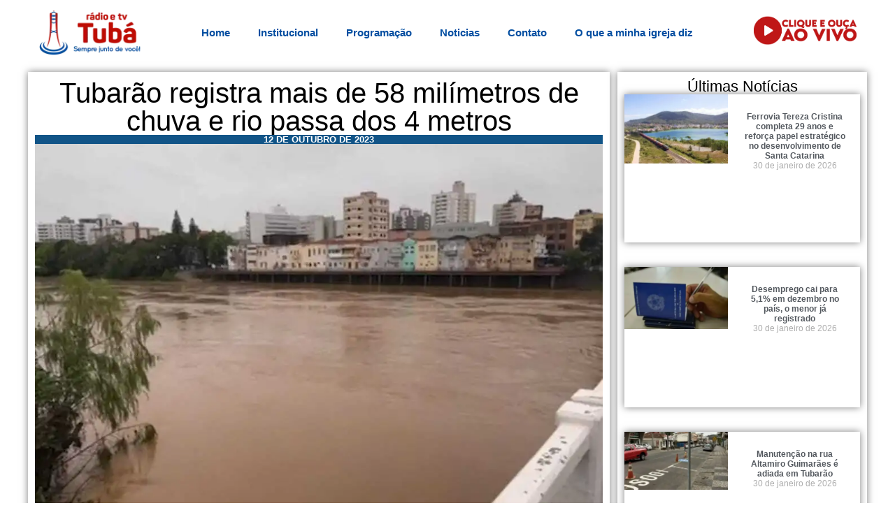

--- FILE ---
content_type: text/html; charset=UTF-8
request_url: https://radiotuba.com.br/tubarao-registra-mais-de-58-milimetros-de-chuva-e-rio-passa-dos-4-metros/
body_size: 29479
content:
<!doctype html><html lang="pt-BR"><head><script data-no-optimize="1">var litespeed_docref=sessionStorage.getItem("litespeed_docref");litespeed_docref&&(Object.defineProperty(document,"referrer",{get:function(){return litespeed_docref}}),sessionStorage.removeItem("litespeed_docref"));</script> <meta charset="UTF-8"><meta name="viewport" content="width=device-width, initial-scale=1"><link rel="profile" href="https://gmpg.org/xfn/11"><meta name='robots' content='index, follow, max-image-preview:large, max-snippet:-1, max-video-preview:-1' /><title>Tubarão registra mais de 58 milímetros de chuva e rio passa dos 4 metros -</title><link rel="canonical" href="https://radiotuba.com.br/tubarao-registra-mais-de-58-milimetros-de-chuva-e-rio-passa-dos-4-metros/" /><meta property="og:locale" content="pt_BR" /><meta property="og:type" content="article" /><meta property="og:title" content="Tubarão registra mais de 58 milímetros de chuva e rio passa dos 4 metros -" /><meta property="og:description" content="Rio Tubarão chegou aos 4,19 metros nesta quinta-feira (12)." /><meta property="og:url" content="https://radiotuba.com.br/tubarao-registra-mais-de-58-milimetros-de-chuva-e-rio-passa-dos-4-metros/" /><meta property="article:publisher" content="https://www.facebook.com/radiotubatb" /><meta property="article:published_time" content="2023-10-13T00:04:43+00:00" /><meta property="og:image" content="https://radiotuba.com.br/wp-content/uploads/2023/10/407c1fee-3fde-4631-9552-73056145.jpg" /><meta property="og:image:width" content="1002" /><meta property="og:image:height" content="795" /><meta property="og:image:type" content="image/jpeg" /><meta name="author" content="Gabriel Rodrigues" /><meta name="twitter:card" content="summary_large_image" /><meta name="twitter:label1" content="Escrito por" /><meta name="twitter:data1" content="Gabriel Rodrigues" /><meta name="twitter:label2" content="Est. tempo de leitura" /><meta name="twitter:data2" content="1 minuto" /> <script type="application/ld+json" class="yoast-schema-graph">{"@context":"https://schema.org","@graph":[{"@type":"Article","@id":"https://radiotuba.com.br/tubarao-registra-mais-de-58-milimetros-de-chuva-e-rio-passa-dos-4-metros/#article","isPartOf":{"@id":"https://radiotuba.com.br/tubarao-registra-mais-de-58-milimetros-de-chuva-e-rio-passa-dos-4-metros/"},"author":{"name":"Gabriel Rodrigues","@id":"https://radiotuba.com.br/#/schema/person/8050998f4ac3ab65a222dfe15942c222"},"headline":"Tubarão registra mais de 58 milímetros de chuva e rio passa dos 4 metros","datePublished":"2023-10-13T00:04:43+00:00","mainEntityOfPage":{"@id":"https://radiotuba.com.br/tubarao-registra-mais-de-58-milimetros-de-chuva-e-rio-passa-dos-4-metros/"},"wordCount":137,"publisher":{"@id":"https://radiotuba.com.br/#organization"},"image":{"@id":"https://radiotuba.com.br/tubarao-registra-mais-de-58-milimetros-de-chuva-e-rio-passa-dos-4-metros/#primaryimage"},"thumbnailUrl":"https://radiotuba.com.br/wp-content/uploads/2023/10/407c1fee-3fde-4631-9552-73056145.jpg","keywords":["Rio Tubarão","Tubarão"],"articleSection":["Geral","Notícias"],"inLanguage":"pt-BR"},{"@type":"WebPage","@id":"https://radiotuba.com.br/tubarao-registra-mais-de-58-milimetros-de-chuva-e-rio-passa-dos-4-metros/","url":"https://radiotuba.com.br/tubarao-registra-mais-de-58-milimetros-de-chuva-e-rio-passa-dos-4-metros/","name":"Tubarão registra mais de 58 milímetros de chuva e rio passa dos 4 metros -","isPartOf":{"@id":"https://radiotuba.com.br/#website"},"primaryImageOfPage":{"@id":"https://radiotuba.com.br/tubarao-registra-mais-de-58-milimetros-de-chuva-e-rio-passa-dos-4-metros/#primaryimage"},"image":{"@id":"https://radiotuba.com.br/tubarao-registra-mais-de-58-milimetros-de-chuva-e-rio-passa-dos-4-metros/#primaryimage"},"thumbnailUrl":"https://radiotuba.com.br/wp-content/uploads/2023/10/407c1fee-3fde-4631-9552-73056145.jpg","datePublished":"2023-10-13T00:04:43+00:00","breadcrumb":{"@id":"https://radiotuba.com.br/tubarao-registra-mais-de-58-milimetros-de-chuva-e-rio-passa-dos-4-metros/#breadcrumb"},"inLanguage":"pt-BR","potentialAction":[{"@type":"ReadAction","target":["https://radiotuba.com.br/tubarao-registra-mais-de-58-milimetros-de-chuva-e-rio-passa-dos-4-metros/"]}]},{"@type":"ImageObject","inLanguage":"pt-BR","@id":"https://radiotuba.com.br/tubarao-registra-mais-de-58-milimetros-de-chuva-e-rio-passa-dos-4-metros/#primaryimage","url":"https://radiotuba.com.br/wp-content/uploads/2023/10/407c1fee-3fde-4631-9552-73056145.jpg","contentUrl":"https://radiotuba.com.br/wp-content/uploads/2023/10/407c1fee-3fde-4631-9552-73056145.jpg","width":1002,"height":795,"caption":"Foto: Divulgação"},{"@type":"BreadcrumbList","@id":"https://radiotuba.com.br/tubarao-registra-mais-de-58-milimetros-de-chuva-e-rio-passa-dos-4-metros/#breadcrumb","itemListElement":[{"@type":"ListItem","position":1,"name":"Início","item":"https://radiotuba.com.br/"},{"@type":"ListItem","position":2,"name":"Tubarão registra mais de 58 milímetros de chuva e rio passa dos 4 metros"}]},{"@type":"WebSite","@id":"https://radiotuba.com.br/#website","url":"https://radiotuba.com.br/","name":"Rádio Tubá","description":"","publisher":{"@id":"https://radiotuba.com.br/#organization"},"potentialAction":[{"@type":"SearchAction","target":{"@type":"EntryPoint","urlTemplate":"https://radiotuba.com.br/?s={search_term_string}"},"query-input":{"@type":"PropertyValueSpecification","valueRequired":true,"valueName":"search_term_string"}}],"inLanguage":"pt-BR"},{"@type":"Organization","@id":"https://radiotuba.com.br/#organization","name":"Rádio Tubá","url":"https://radiotuba.com.br/","logo":{"@type":"ImageObject","inLanguage":"pt-BR","@id":"https://radiotuba.com.br/#/schema/logo/image/","url":"https://radiotuba.com.br/wp-content/uploads/2025/11/Logotipo-tvtuba.webp","contentUrl":"https://radiotuba.com.br/wp-content/uploads/2025/11/Logotipo-tvtuba.webp","width":1146,"height":512,"caption":"Rádio Tubá"},"image":{"@id":"https://radiotuba.com.br/#/schema/logo/image/"},"sameAs":["https://www.facebook.com/radiotubatb","https://www.instagram.com/radiotuba"]},{"@type":"Person","@id":"https://radiotuba.com.br/#/schema/person/8050998f4ac3ab65a222dfe15942c222","name":"Gabriel Rodrigues","url":"https://radiotuba.com.br/author/gabriel-rodrigues/"}]}</script> <link rel='dns-prefetch' href='//www.googletagmanager.com' /><link rel="alternate" type="application/rss+xml" title="Feed para  &raquo;" href="https://radiotuba.com.br/feed/" /><link rel="alternate" type="application/rss+xml" title="Feed de comentários para  &raquo;" href="https://radiotuba.com.br/comments/feed/" /><link rel="alternate" title="oEmbed (JSON)" type="application/json+oembed" href="https://radiotuba.com.br/wp-json/oembed/1.0/embed?url=https%3A%2F%2Fradiotuba.com.br%2Ftubarao-registra-mais-de-58-milimetros-de-chuva-e-rio-passa-dos-4-metros%2F" /><link rel="alternate" title="oEmbed (XML)" type="text/xml+oembed" href="https://radiotuba.com.br/wp-json/oembed/1.0/embed?url=https%3A%2F%2Fradiotuba.com.br%2Ftubarao-registra-mais-de-58-milimetros-de-chuva-e-rio-passa-dos-4-metros%2F&#038;format=xml" /><style id='wp-img-auto-sizes-contain-inline-css'>img:is([sizes=auto i],[sizes^="auto," i]){contain-intrinsic-size:3000px 1500px}
/*# sourceURL=wp-img-auto-sizes-contain-inline-css */</style><link data-optimized="2" rel="stylesheet" href="https://radiotuba.com.br/wp-content/litespeed/css/2c0e9260be6e47f0dfdc69d3b097af35.css?ver=4c640" /><style id='wp-emoji-styles-inline-css'>img.wp-smiley, img.emoji {
		display: inline !important;
		border: none !important;
		box-shadow: none !important;
		height: 1em !important;
		width: 1em !important;
		margin: 0 0.07em !important;
		vertical-align: -0.1em !important;
		background: none !important;
		padding: 0 !important;
	}
/*# sourceURL=wp-emoji-styles-inline-css */</style><style id='global-styles-inline-css'>:root{--wp--preset--aspect-ratio--square: 1;--wp--preset--aspect-ratio--4-3: 4/3;--wp--preset--aspect-ratio--3-4: 3/4;--wp--preset--aspect-ratio--3-2: 3/2;--wp--preset--aspect-ratio--2-3: 2/3;--wp--preset--aspect-ratio--16-9: 16/9;--wp--preset--aspect-ratio--9-16: 9/16;--wp--preset--color--black: #000000;--wp--preset--color--cyan-bluish-gray: #abb8c3;--wp--preset--color--white: #ffffff;--wp--preset--color--pale-pink: #f78da7;--wp--preset--color--vivid-red: #cf2e2e;--wp--preset--color--luminous-vivid-orange: #ff6900;--wp--preset--color--luminous-vivid-amber: #fcb900;--wp--preset--color--light-green-cyan: #7bdcb5;--wp--preset--color--vivid-green-cyan: #00d084;--wp--preset--color--pale-cyan-blue: #8ed1fc;--wp--preset--color--vivid-cyan-blue: #0693e3;--wp--preset--color--vivid-purple: #9b51e0;--wp--preset--gradient--vivid-cyan-blue-to-vivid-purple: linear-gradient(135deg,rgb(6,147,227) 0%,rgb(155,81,224) 100%);--wp--preset--gradient--light-green-cyan-to-vivid-green-cyan: linear-gradient(135deg,rgb(122,220,180) 0%,rgb(0,208,130) 100%);--wp--preset--gradient--luminous-vivid-amber-to-luminous-vivid-orange: linear-gradient(135deg,rgb(252,185,0) 0%,rgb(255,105,0) 100%);--wp--preset--gradient--luminous-vivid-orange-to-vivid-red: linear-gradient(135deg,rgb(255,105,0) 0%,rgb(207,46,46) 100%);--wp--preset--gradient--very-light-gray-to-cyan-bluish-gray: linear-gradient(135deg,rgb(238,238,238) 0%,rgb(169,184,195) 100%);--wp--preset--gradient--cool-to-warm-spectrum: linear-gradient(135deg,rgb(74,234,220) 0%,rgb(151,120,209) 20%,rgb(207,42,186) 40%,rgb(238,44,130) 60%,rgb(251,105,98) 80%,rgb(254,248,76) 100%);--wp--preset--gradient--blush-light-purple: linear-gradient(135deg,rgb(255,206,236) 0%,rgb(152,150,240) 100%);--wp--preset--gradient--blush-bordeaux: linear-gradient(135deg,rgb(254,205,165) 0%,rgb(254,45,45) 50%,rgb(107,0,62) 100%);--wp--preset--gradient--luminous-dusk: linear-gradient(135deg,rgb(255,203,112) 0%,rgb(199,81,192) 50%,rgb(65,88,208) 100%);--wp--preset--gradient--pale-ocean: linear-gradient(135deg,rgb(255,245,203) 0%,rgb(182,227,212) 50%,rgb(51,167,181) 100%);--wp--preset--gradient--electric-grass: linear-gradient(135deg,rgb(202,248,128) 0%,rgb(113,206,126) 100%);--wp--preset--gradient--midnight: linear-gradient(135deg,rgb(2,3,129) 0%,rgb(40,116,252) 100%);--wp--preset--font-size--small: 13px;--wp--preset--font-size--medium: 20px;--wp--preset--font-size--large: 36px;--wp--preset--font-size--x-large: 42px;--wp--preset--spacing--20: 0.44rem;--wp--preset--spacing--30: 0.67rem;--wp--preset--spacing--40: 1rem;--wp--preset--spacing--50: 1.5rem;--wp--preset--spacing--60: 2.25rem;--wp--preset--spacing--70: 3.38rem;--wp--preset--spacing--80: 5.06rem;--wp--preset--shadow--natural: 6px 6px 9px rgba(0, 0, 0, 0.2);--wp--preset--shadow--deep: 12px 12px 50px rgba(0, 0, 0, 0.4);--wp--preset--shadow--sharp: 6px 6px 0px rgba(0, 0, 0, 0.2);--wp--preset--shadow--outlined: 6px 6px 0px -3px rgb(255, 255, 255), 6px 6px rgb(0, 0, 0);--wp--preset--shadow--crisp: 6px 6px 0px rgb(0, 0, 0);}:root { --wp--style--global--content-size: 800px;--wp--style--global--wide-size: 1200px; }:where(body) { margin: 0; }.wp-site-blocks > .alignleft { float: left; margin-right: 2em; }.wp-site-blocks > .alignright { float: right; margin-left: 2em; }.wp-site-blocks > .aligncenter { justify-content: center; margin-left: auto; margin-right: auto; }:where(.wp-site-blocks) > * { margin-block-start: 24px; margin-block-end: 0; }:where(.wp-site-blocks) > :first-child { margin-block-start: 0; }:where(.wp-site-blocks) > :last-child { margin-block-end: 0; }:root { --wp--style--block-gap: 24px; }:root :where(.is-layout-flow) > :first-child{margin-block-start: 0;}:root :where(.is-layout-flow) > :last-child{margin-block-end: 0;}:root :where(.is-layout-flow) > *{margin-block-start: 24px;margin-block-end: 0;}:root :where(.is-layout-constrained) > :first-child{margin-block-start: 0;}:root :where(.is-layout-constrained) > :last-child{margin-block-end: 0;}:root :where(.is-layout-constrained) > *{margin-block-start: 24px;margin-block-end: 0;}:root :where(.is-layout-flex){gap: 24px;}:root :where(.is-layout-grid){gap: 24px;}.is-layout-flow > .alignleft{float: left;margin-inline-start: 0;margin-inline-end: 2em;}.is-layout-flow > .alignright{float: right;margin-inline-start: 2em;margin-inline-end: 0;}.is-layout-flow > .aligncenter{margin-left: auto !important;margin-right: auto !important;}.is-layout-constrained > .alignleft{float: left;margin-inline-start: 0;margin-inline-end: 2em;}.is-layout-constrained > .alignright{float: right;margin-inline-start: 2em;margin-inline-end: 0;}.is-layout-constrained > .aligncenter{margin-left: auto !important;margin-right: auto !important;}.is-layout-constrained > :where(:not(.alignleft):not(.alignright):not(.alignfull)){max-width: var(--wp--style--global--content-size);margin-left: auto !important;margin-right: auto !important;}.is-layout-constrained > .alignwide{max-width: var(--wp--style--global--wide-size);}body .is-layout-flex{display: flex;}.is-layout-flex{flex-wrap: wrap;align-items: center;}.is-layout-flex > :is(*, div){margin: 0;}body .is-layout-grid{display: grid;}.is-layout-grid > :is(*, div){margin: 0;}body{padding-top: 0px;padding-right: 0px;padding-bottom: 0px;padding-left: 0px;}a:where(:not(.wp-element-button)){text-decoration: underline;}:root :where(.wp-element-button, .wp-block-button__link){background-color: #32373c;border-width: 0;color: #fff;font-family: inherit;font-size: inherit;font-style: inherit;font-weight: inherit;letter-spacing: inherit;line-height: inherit;padding-top: calc(0.667em + 2px);padding-right: calc(1.333em + 2px);padding-bottom: calc(0.667em + 2px);padding-left: calc(1.333em + 2px);text-decoration: none;text-transform: inherit;}.has-black-color{color: var(--wp--preset--color--black) !important;}.has-cyan-bluish-gray-color{color: var(--wp--preset--color--cyan-bluish-gray) !important;}.has-white-color{color: var(--wp--preset--color--white) !important;}.has-pale-pink-color{color: var(--wp--preset--color--pale-pink) !important;}.has-vivid-red-color{color: var(--wp--preset--color--vivid-red) !important;}.has-luminous-vivid-orange-color{color: var(--wp--preset--color--luminous-vivid-orange) !important;}.has-luminous-vivid-amber-color{color: var(--wp--preset--color--luminous-vivid-amber) !important;}.has-light-green-cyan-color{color: var(--wp--preset--color--light-green-cyan) !important;}.has-vivid-green-cyan-color{color: var(--wp--preset--color--vivid-green-cyan) !important;}.has-pale-cyan-blue-color{color: var(--wp--preset--color--pale-cyan-blue) !important;}.has-vivid-cyan-blue-color{color: var(--wp--preset--color--vivid-cyan-blue) !important;}.has-vivid-purple-color{color: var(--wp--preset--color--vivid-purple) !important;}.has-black-background-color{background-color: var(--wp--preset--color--black) !important;}.has-cyan-bluish-gray-background-color{background-color: var(--wp--preset--color--cyan-bluish-gray) !important;}.has-white-background-color{background-color: var(--wp--preset--color--white) !important;}.has-pale-pink-background-color{background-color: var(--wp--preset--color--pale-pink) !important;}.has-vivid-red-background-color{background-color: var(--wp--preset--color--vivid-red) !important;}.has-luminous-vivid-orange-background-color{background-color: var(--wp--preset--color--luminous-vivid-orange) !important;}.has-luminous-vivid-amber-background-color{background-color: var(--wp--preset--color--luminous-vivid-amber) !important;}.has-light-green-cyan-background-color{background-color: var(--wp--preset--color--light-green-cyan) !important;}.has-vivid-green-cyan-background-color{background-color: var(--wp--preset--color--vivid-green-cyan) !important;}.has-pale-cyan-blue-background-color{background-color: var(--wp--preset--color--pale-cyan-blue) !important;}.has-vivid-cyan-blue-background-color{background-color: var(--wp--preset--color--vivid-cyan-blue) !important;}.has-vivid-purple-background-color{background-color: var(--wp--preset--color--vivid-purple) !important;}.has-black-border-color{border-color: var(--wp--preset--color--black) !important;}.has-cyan-bluish-gray-border-color{border-color: var(--wp--preset--color--cyan-bluish-gray) !important;}.has-white-border-color{border-color: var(--wp--preset--color--white) !important;}.has-pale-pink-border-color{border-color: var(--wp--preset--color--pale-pink) !important;}.has-vivid-red-border-color{border-color: var(--wp--preset--color--vivid-red) !important;}.has-luminous-vivid-orange-border-color{border-color: var(--wp--preset--color--luminous-vivid-orange) !important;}.has-luminous-vivid-amber-border-color{border-color: var(--wp--preset--color--luminous-vivid-amber) !important;}.has-light-green-cyan-border-color{border-color: var(--wp--preset--color--light-green-cyan) !important;}.has-vivid-green-cyan-border-color{border-color: var(--wp--preset--color--vivid-green-cyan) !important;}.has-pale-cyan-blue-border-color{border-color: var(--wp--preset--color--pale-cyan-blue) !important;}.has-vivid-cyan-blue-border-color{border-color: var(--wp--preset--color--vivid-cyan-blue) !important;}.has-vivid-purple-border-color{border-color: var(--wp--preset--color--vivid-purple) !important;}.has-vivid-cyan-blue-to-vivid-purple-gradient-background{background: var(--wp--preset--gradient--vivid-cyan-blue-to-vivid-purple) !important;}.has-light-green-cyan-to-vivid-green-cyan-gradient-background{background: var(--wp--preset--gradient--light-green-cyan-to-vivid-green-cyan) !important;}.has-luminous-vivid-amber-to-luminous-vivid-orange-gradient-background{background: var(--wp--preset--gradient--luminous-vivid-amber-to-luminous-vivid-orange) !important;}.has-luminous-vivid-orange-to-vivid-red-gradient-background{background: var(--wp--preset--gradient--luminous-vivid-orange-to-vivid-red) !important;}.has-very-light-gray-to-cyan-bluish-gray-gradient-background{background: var(--wp--preset--gradient--very-light-gray-to-cyan-bluish-gray) !important;}.has-cool-to-warm-spectrum-gradient-background{background: var(--wp--preset--gradient--cool-to-warm-spectrum) !important;}.has-blush-light-purple-gradient-background{background: var(--wp--preset--gradient--blush-light-purple) !important;}.has-blush-bordeaux-gradient-background{background: var(--wp--preset--gradient--blush-bordeaux) !important;}.has-luminous-dusk-gradient-background{background: var(--wp--preset--gradient--luminous-dusk) !important;}.has-pale-ocean-gradient-background{background: var(--wp--preset--gradient--pale-ocean) !important;}.has-electric-grass-gradient-background{background: var(--wp--preset--gradient--electric-grass) !important;}.has-midnight-gradient-background{background: var(--wp--preset--gradient--midnight) !important;}.has-small-font-size{font-size: var(--wp--preset--font-size--small) !important;}.has-medium-font-size{font-size: var(--wp--preset--font-size--medium) !important;}.has-large-font-size{font-size: var(--wp--preset--font-size--large) !important;}.has-x-large-font-size{font-size: var(--wp--preset--font-size--x-large) !important;}
:root :where(.wp-block-pullquote){font-size: 1.5em;line-height: 1.6;}
/*# sourceURL=global-styles-inline-css */</style> <script id="cookie-law-info-js-extra" type="litespeed/javascript">var _ckyConfig={"_ipData":[],"_assetsURL":"https://radiotuba.com.br/wp-content/plugins/pro-elements/lite/frontend/images/","_publicURL":"https://radiotuba.com.br","_expiry":"365","_categories":[{"name":"Necessary","slug":"necessary","isNecessary":!0,"ccpaDoNotSell":!0,"cookies":[],"active":!0,"defaultConsent":{"gdpr":!0,"ccpa":!0}},{"name":"Functional","slug":"functional","isNecessary":!1,"ccpaDoNotSell":!0,"cookies":[],"active":!0,"defaultConsent":{"gdpr":!1,"ccpa":!1}},{"name":"Analytics","slug":"analytics","isNecessary":!1,"ccpaDoNotSell":!0,"cookies":[],"active":!0,"defaultConsent":{"gdpr":!1,"ccpa":!1}},{"name":"Performance","slug":"performance","isNecessary":!1,"ccpaDoNotSell":!0,"cookies":[],"active":!0,"defaultConsent":{"gdpr":!1,"ccpa":!1}},{"name":"Advertisement","slug":"advertisement","isNecessary":!1,"ccpaDoNotSell":!0,"cookies":[],"active":!0,"defaultConsent":{"gdpr":!1,"ccpa":!1}}],"_activeLaw":"gdpr","_rootDomain":"","_block":"1","_showBanner":"1","_bannerConfig":{"settings":{"type":"box","preferenceCenterType":"popup","position":"bottom-left","applicableLaw":"gdpr"},"behaviours":{"reloadBannerOnAccept":!1,"loadAnalyticsByDefault":!1,"animations":{"onLoad":"animate","onHide":"sticky"}},"config":{"revisitConsent":{"status":!0,"tag":"revisit-consent","position":"bottom-left","meta":{"url":"#"},"styles":{"background-color":"#0056A7"},"elements":{"title":{"type":"text","tag":"revisit-consent-title","status":!0,"styles":{"color":"#0056a7"}}}},"preferenceCenter":{"toggle":{"status":!0,"tag":"detail-category-toggle","type":"toggle","states":{"active":{"styles":{"background-color":"#1863DC"}},"inactive":{"styles":{"background-color":"#D0D5D2"}}}}},"categoryPreview":{"status":!1,"toggle":{"status":!0,"tag":"detail-category-preview-toggle","type":"toggle","states":{"active":{"styles":{"background-color":"#1578F7"}},"inactive":{"styles":{"background-color":"#D0D5D2"}}}}},"videoPlaceholder":{"status":!0,"styles":{"background-color":"#000000","border-color":"#000000","color":"#ffffff"}},"readMore":{"status":!1,"tag":"readmore-button","type":"link","meta":{"noFollow":!0,"newTab":!0},"styles":{"color":"#1863DC","background-color":"transparent","border-color":"transparent"}},"showMore":{"status":!0,"tag":"show-desc-button","type":"button","styles":{"color":"#1863dc"}},"showLess":{"status":!0,"tag":"hide-desc-button","type":"button","styles":{"color":"#1863dc"}},"alwaysActive":{"status":!0,"tag":"always-active","styles":{"color":"#008000"}},"manualLinks":{"status":!0,"tag":"manual-links","type":"link","styles":{"color":"#1863dc"}},"auditTable":{"status":!0},"optOption":{"status":!0,"toggle":{"status":!0,"tag":"optout-option-toggle","type":"toggle","states":{"active":{"styles":{"background-color":"#1863dc"}},"inactive":{"styles":{"background-color":"#FFFFFF"}}}}}}},"_version":"3.3.8","_logConsent":"1","_tags":[{"tag":"accept-button","styles":{"color":"#1867E8","background-color":"#FFFFFF","border-color":"#394E96"}},{"tag":"reject-button","styles":{"color":"#FFFFFF","background-color":"#394E96","border-color":"#1867E8"}},{"tag":"settings-button","styles":{"color":"#1863DC","background-color":"transparent","border-color":"#1863DC"}},{"tag":"readmore-button","styles":{"color":"#1863DC","background-color":"transparent","border-color":"transparent"}},{"tag":"donotsell-button","styles":{"color":"#1863DC","background-color":"transparent","border-color":"transparent"}},{"tag":"show-desc-button","styles":{"color":"#1863dc"}},{"tag":"hide-desc-button","styles":{"color":"#1863dc"}},{"tag":"cky-always-active","styles":[]},{"tag":"cky-link","styles":[]},{"tag":"accept-button","styles":{"color":"#1867E8","background-color":"#FFFFFF","border-color":"#394E96"}},{"tag":"revisit-consent","styles":{"background-color":"#0056A7"}}],"_shortCodes":[{"key":"cky_readmore","content":"\u003Ca href=\"#\" class=\"cky-policy\" aria-label=\"Cookie Policy\" target=\"_blank\" rel=\"noopener\" data-cky-tag=\"readmore-button\"\u003ECookie Policy\u003C/a\u003E","tag":"readmore-button","status":!1,"attributes":{"rel":"nofollow","target":"_blank"}},{"key":"cky_show_desc","content":"\u003Cbutton class=\"cky-show-desc-btn\" data-cky-tag=\"show-desc-button\" aria-label=\"Show more\"\u003EShow more\u003C/button\u003E","tag":"show-desc-button","status":!0,"attributes":[]},{"key":"cky_hide_desc","content":"\u003Cbutton class=\"cky-show-desc-btn\" data-cky-tag=\"hide-desc-button\" aria-label=\"Show less\"\u003EShow less\u003C/button\u003E","tag":"hide-desc-button","status":!0,"attributes":[]},{"key":"cky_optout_show_desc","content":"[cky_optout_show_desc]","tag":"optout-show-desc-button","status":!0,"attributes":[]},{"key":"cky_optout_hide_desc","content":"[cky_optout_hide_desc]","tag":"optout-hide-desc-button","status":!0,"attributes":[]},{"key":"cky_category_toggle_label","content":"[cky_{{status}}_category_label] [cky_preference_{{category_slug}}_title]","tag":"","status":!0,"attributes":[]},{"key":"cky_enable_category_label","content":"Enable","tag":"","status":!0,"attributes":[]},{"key":"cky_disable_category_label","content":"Disable","tag":"","status":!0,"attributes":[]},{"key":"cky_video_placeholder","content":"\u003Cdiv class=\"video-placeholder-normal\" data-cky-tag=\"video-placeholder\" id=\"[UNIQUEID]\"\u003E\u003Cp class=\"video-placeholder-text-normal\" data-cky-tag=\"placeholder-title\"\u003EPlease accept cookies to access this content\u003C/p\u003E\u003C/div\u003E","tag":"","status":!0,"attributes":[]},{"key":"cky_enable_optout_label","content":"Enable","tag":"","status":!0,"attributes":[]},{"key":"cky_disable_optout_label","content":"Disable","tag":"","status":!0,"attributes":[]},{"key":"cky_optout_toggle_label","content":"[cky_{{status}}_optout_label] [cky_optout_option_title]","tag":"","status":!0,"attributes":[]},{"key":"cky_optout_option_title","content":"Do Not Sell or Share My Personal Information","tag":"","status":!0,"attributes":[]},{"key":"cky_optout_close_label","content":"Close","tag":"","status":!0,"attributes":[]},{"key":"cky_preference_close_label","content":"Close","tag":"","status":!0,"attributes":[]}],"_rtl":"","_language":"en","_providersToBlock":[]};var _ckyStyles={"css":".cky-overlay{background: #000000; opacity: 0.4; position: fixed; top: 0; left: 0; width: 100%; height: 100%; z-index: 99999999;}.cky-hide{display: none;}.cky-btn-revisit-wrapper{display: flex; align-items: center; justify-content: center; background: #0056a7; width: 45px; height: 45px; border-radius: 50%; position: fixed; z-index: 999999; cursor: pointer;}.cky-revisit-bottom-left{bottom: 15px; left: 15px;}.cky-revisit-bottom-right{bottom: 15px; right: 15px;}.cky-btn-revisit-wrapper .cky-btn-revisit{display: flex; align-items: center; justify-content: center; background: none; border: none; cursor: pointer; position: relative; margin: 0; padding: 0;}.cky-btn-revisit-wrapper .cky-btn-revisit img{max-width: fit-content; margin: 0; height: 30px; width: 30px;}.cky-revisit-bottom-left:hover::before{content: attr(data-tooltip); position: absolute; background: #4e4b66; color: #ffffff; left: calc(100% + 7px); font-size: 12px; line-height: 16px; width: max-content; padding: 4px 8px; border-radius: 4px;}.cky-revisit-bottom-left:hover::after{position: absolute; content: \"\"; border: 5px solid transparent; left: calc(100% + 2px); border-left-width: 0; border-right-color: #4e4b66;}.cky-revisit-bottom-right:hover::before{content: attr(data-tooltip); position: absolute; background: #4e4b66; color: #ffffff; right: calc(100% + 7px); font-size: 12px; line-height: 16px; width: max-content; padding: 4px 8px; border-radius: 4px;}.cky-revisit-bottom-right:hover::after{position: absolute; content: \"\"; border: 5px solid transparent; right: calc(100% + 2px); border-right-width: 0; border-left-color: #4e4b66;}.cky-revisit-hide{display: none;}.cky-consent-container{position: fixed; width: 440px; box-sizing: border-box; z-index: 9999999; border-radius: 6px;}.cky-consent-container .cky-consent-bar{background: #ffffff; border: 1px solid; padding: 20px 26px; box-shadow: 0 -1px 10px 0 #acabab4d; border-radius: 6px;}.cky-box-bottom-left{bottom: 40px; left: 40px;}.cky-box-bottom-right{bottom: 40px; right: 40px;}.cky-box-top-left{top: 40px; left: 40px;}.cky-box-top-right{top: 40px; right: 40px;}.cky-custom-brand-logo-wrapper .cky-custom-brand-logo{width: 100px; height: auto; margin: 0 0 12px 0;}.cky-notice .cky-title{color: #212121; font-weight: 700; font-size: 18px; line-height: 24px; margin: 0 0 12px 0;}.cky-notice-des *,.cky-preference-content-wrapper *,.cky-accordion-header-des *,.cky-gpc-wrapper .cky-gpc-desc *{font-size: 14px;}.cky-notice-des{color: #212121; font-size: 14px; line-height: 24px; font-weight: 400;}.cky-notice-des img{height: 25px; width: 25px;}.cky-consent-bar .cky-notice-des p,.cky-gpc-wrapper .cky-gpc-desc p,.cky-preference-body-wrapper .cky-preference-content-wrapper p,.cky-accordion-header-wrapper .cky-accordion-header-des p,.cky-cookie-des-table li div:last-child p{color: inherit; margin-top: 0; overflow-wrap: break-word;}.cky-notice-des P:last-child,.cky-preference-content-wrapper p:last-child,.cky-cookie-des-table li div:last-child p:last-child,.cky-gpc-wrapper .cky-gpc-desc p:last-child{margin-bottom: 0;}.cky-notice-des a.cky-policy,.cky-notice-des button.cky-policy{font-size: 14px; color: #1863dc; white-space: nowrap; cursor: pointer; background: transparent; border: 1px solid; text-decoration: underline;}.cky-notice-des button.cky-policy{padding: 0;}.cky-notice-des a.cky-policy:focus-visible,.cky-notice-des button.cky-policy:focus-visible,.cky-preference-content-wrapper .cky-show-desc-btn:focus-visible,.cky-accordion-header .cky-accordion-btn:focus-visible,.cky-preference-header .cky-btn-close:focus-visible,.cky-switch input[type=\"checkbox\"]:focus-visible,.cky-footer-wrapper a:focus-visible,.cky-btn:focus-visible{outline: 2px solid #1863dc; outline-offset: 2px;}.cky-btn:focus:not(:focus-visible),.cky-accordion-header .cky-accordion-btn:focus:not(:focus-visible),.cky-preference-content-wrapper .cky-show-desc-btn:focus:not(:focus-visible),.cky-btn-revisit-wrapper .cky-btn-revisit:focus:not(:focus-visible),.cky-preference-header .cky-btn-close:focus:not(:focus-visible),.cky-consent-bar .cky-banner-btn-close:focus:not(:focus-visible){outline: 0;}button.cky-show-desc-btn:not(:hover):not(:active){color: #1863dc; background: transparent;}button.cky-accordion-btn:not(:hover):not(:active),button.cky-banner-btn-close:not(:hover):not(:active),button.cky-btn-revisit:not(:hover):not(:active),button.cky-btn-close:not(:hover):not(:active){background: transparent;}.cky-consent-bar button:hover,.cky-modal.cky-modal-open button:hover,.cky-consent-bar button:focus,.cky-modal.cky-modal-open button:focus{text-decoration: none;}.cky-notice-btn-wrapper{display: flex; justify-content: flex-start; align-items: center; flex-wrap: wrap; margin-top: 16px;}.cky-notice-btn-wrapper .cky-btn{text-shadow: none; box-shadow: none;}.cky-btn{flex: auto; max-width: 100%; font-size: 14px; font-family: inherit; line-height: 24px; padding: 8px; font-weight: 500; margin: 0 8px 0 0; border-radius: 2px; cursor: pointer; text-align: center; text-transform: none; min-height: 0;}.cky-btn:hover{opacity: 0.8;}.cky-btn-customize{color: #1863dc; background: transparent; border: 2px solid #1863dc;}.cky-btn-reject{color: #1863dc; background: transparent; border: 2px solid #1863dc;}.cky-btn-accept{background: #1863dc; color: #ffffff; border: 2px solid #1863dc;}.cky-btn:last-child{margin-right: 0;}@media (max-width: 576px){.cky-box-bottom-left{bottom: 0; left: 0;}.cky-box-bottom-right{bottom: 0; right: 0;}.cky-box-top-left{top: 0; left: 0;}.cky-box-top-right{top: 0; right: 0;}}@media (max-width: 440px){.cky-box-bottom-left, .cky-box-bottom-right, .cky-box-top-left, .cky-box-top-right{width: 100%; max-width: 100%;}.cky-consent-container .cky-consent-bar{padding: 20px 0;}.cky-custom-brand-logo-wrapper, .cky-notice .cky-title, .cky-notice-des, .cky-notice-btn-wrapper{padding: 0 24px;}.cky-notice-des{max-height: 40vh; overflow-y: scroll;}.cky-notice-btn-wrapper{flex-direction: column; margin-top: 0;}.cky-btn{width: 100%; margin: 10px 0 0 0;}.cky-notice-btn-wrapper .cky-btn-customize{order: 2;}.cky-notice-btn-wrapper .cky-btn-reject{order: 3;}.cky-notice-btn-wrapper .cky-btn-accept{order: 1; margin-top: 16px;}}@media (max-width: 352px){.cky-notice .cky-title{font-size: 16px;}.cky-notice-des *{font-size: 12px;}.cky-notice-des, .cky-btn{font-size: 12px;}}.cky-modal.cky-modal-open{display: flex; visibility: visible; -webkit-transform: translate(-50%, -50%); -moz-transform: translate(-50%, -50%); -ms-transform: translate(-50%, -50%); -o-transform: translate(-50%, -50%); transform: translate(-50%, -50%); top: 50%; left: 50%; transition: all 1s ease;}.cky-modal{box-shadow: 0 32px 68px rgba(0, 0, 0, 0.3); margin: 0 auto; position: fixed; max-width: 100%; background: #ffffff; top: 50%; box-sizing: border-box; border-radius: 6px; z-index: 999999999; color: #212121; -webkit-transform: translate(-50%, 100%); -moz-transform: translate(-50%, 100%); -ms-transform: translate(-50%, 100%); -o-transform: translate(-50%, 100%); transform: translate(-50%, 100%); visibility: hidden; transition: all 0s ease;}.cky-preference-center{max-height: 79vh; overflow: hidden; width: 845px; overflow: hidden; flex: 1 1 0; display: flex; flex-direction: column; border-radius: 6px;}.cky-preference-header{display: flex; align-items: center; justify-content: space-between; padding: 22px 24px; border-bottom: 1px solid;}.cky-preference-header .cky-preference-title{font-size: 18px; font-weight: 700; line-height: 24px;}.cky-preference-header .cky-btn-close{margin: 0; cursor: pointer; vertical-align: middle; padding: 0; background: none; border: none; width: 24px; height: 24px; min-height: 0; line-height: 0; text-shadow: none; box-shadow: none;}.cky-preference-header .cky-btn-close img{margin: 0; height: 10px; width: 10px;}.cky-preference-body-wrapper{padding: 0 24px; flex: 1; overflow: auto; box-sizing: border-box;}.cky-preference-content-wrapper,.cky-gpc-wrapper .cky-gpc-desc{font-size: 14px; line-height: 24px; font-weight: 400; padding: 12px 0;}.cky-preference-content-wrapper{border-bottom: 1px solid;}.cky-preference-content-wrapper img{height: 25px; width: 25px;}.cky-preference-content-wrapper .cky-show-desc-btn{font-size: 14px; font-family: inherit; color: #1863dc; text-decoration: none; line-height: 24px; padding: 0; margin: 0; white-space: nowrap; cursor: pointer; background: transparent; border-color: transparent; text-transform: none; min-height: 0; text-shadow: none; box-shadow: none;}.cky-accordion-wrapper{margin-bottom: 10px;}.cky-accordion{border-bottom: 1px solid;}.cky-accordion:last-child{border-bottom: none;}.cky-accordion .cky-accordion-item{display: flex; margin-top: 10px;}.cky-accordion .cky-accordion-body{display: none;}.cky-accordion.cky-accordion-active .cky-accordion-body{display: block; padding: 0 22px; margin-bottom: 16px;}.cky-accordion-header-wrapper{cursor: pointer; width: 100%;}.cky-accordion-item .cky-accordion-header{display: flex; justify-content: space-between; align-items: center;}.cky-accordion-header .cky-accordion-btn{font-size: 16px; font-family: inherit; color: #212121; line-height: 24px; background: none; border: none; font-weight: 700; padding: 0; margin: 0; cursor: pointer; text-transform: none; min-height: 0; text-shadow: none; box-shadow: none;}.cky-accordion-header .cky-always-active{color: #008000; font-weight: 600; line-height: 24px; font-size: 14px;}.cky-accordion-header-des{font-size: 14px; line-height: 24px; margin: 10px 0 16px 0;}.cky-accordion-chevron{margin-right: 22px; position: relative; cursor: pointer;}.cky-accordion-chevron-hide{display: none;}.cky-accordion .cky-accordion-chevron i::before{content: \"\"; position: absolute; border-right: 1.4px solid; border-bottom: 1.4px solid; border-color: inherit; height: 6px; width: 6px; -webkit-transform: rotate(-45deg); -moz-transform: rotate(-45deg); -ms-transform: rotate(-45deg); -o-transform: rotate(-45deg); transform: rotate(-45deg); transition: all 0.2s ease-in-out; top: 8px;}.cky-accordion.cky-accordion-active .cky-accordion-chevron i::before{-webkit-transform: rotate(45deg); -moz-transform: rotate(45deg); -ms-transform: rotate(45deg); -o-transform: rotate(45deg); transform: rotate(45deg);}.cky-audit-table{background: #f4f4f4; border-radius: 6px;}.cky-audit-table .cky-empty-cookies-text{color: inherit; font-size: 12px; line-height: 24px; margin: 0; padding: 10px;}.cky-audit-table .cky-cookie-des-table{font-size: 12px; line-height: 24px; font-weight: normal; padding: 15px 10px; border-bottom: 1px solid; border-bottom-color: inherit; margin: 0;}.cky-audit-table .cky-cookie-des-table:last-child{border-bottom: none;}.cky-audit-table .cky-cookie-des-table li{list-style-type: none; display: flex; padding: 3px 0;}.cky-audit-table .cky-cookie-des-table li:first-child{padding-top: 0;}.cky-cookie-des-table li div:first-child{width: 100px; font-weight: 600; word-break: break-word; word-wrap: break-word;}.cky-cookie-des-table li div:last-child{flex: 1; word-break: break-word; word-wrap: break-word; margin-left: 8px;}.cky-footer-shadow{display: block; width: 100%; height: 40px; background: linear-gradient(180deg, rgba(255, 255, 255, 0) 0%, #ffffff 100%); position: absolute; bottom: calc(100% - 1px);}.cky-footer-wrapper{position: relative;}.cky-prefrence-btn-wrapper{display: flex; flex-wrap: wrap; align-items: center; justify-content: center; padding: 22px 24px; border-top: 1px solid;}.cky-prefrence-btn-wrapper .cky-btn{flex: auto; max-width: 100%; text-shadow: none; box-shadow: none;}.cky-btn-preferences{color: #1863dc; background: transparent; border: 2px solid #1863dc;}.cky-preference-header,.cky-preference-body-wrapper,.cky-preference-content-wrapper,.cky-accordion-wrapper,.cky-accordion,.cky-accordion-wrapper,.cky-footer-wrapper,.cky-prefrence-btn-wrapper{border-color: inherit;}@media (max-width: 845px){.cky-modal{max-width: calc(100% - 16px);}}@media (max-width: 576px){.cky-modal{max-width: 100%;}.cky-preference-center{max-height: 100vh;}.cky-prefrence-btn-wrapper{flex-direction: column;}.cky-accordion.cky-accordion-active .cky-accordion-body{padding-right: 0;}.cky-prefrence-btn-wrapper .cky-btn{width: 100%; margin: 10px 0 0 0;}.cky-prefrence-btn-wrapper .cky-btn-reject{order: 3;}.cky-prefrence-btn-wrapper .cky-btn-accept{order: 1; margin-top: 0;}.cky-prefrence-btn-wrapper .cky-btn-preferences{order: 2;}}@media (max-width: 425px){.cky-accordion-chevron{margin-right: 15px;}.cky-notice-btn-wrapper{margin-top: 0;}.cky-accordion.cky-accordion-active .cky-accordion-body{padding: 0 15px;}}@media (max-width: 352px){.cky-preference-header .cky-preference-title{font-size: 16px;}.cky-preference-header{padding: 16px 24px;}.cky-preference-content-wrapper *, .cky-accordion-header-des *{font-size: 12px;}.cky-preference-content-wrapper, .cky-preference-content-wrapper .cky-show-more, .cky-accordion-header .cky-always-active, .cky-accordion-header-des, .cky-preference-content-wrapper .cky-show-desc-btn, .cky-notice-des a.cky-policy{font-size: 12px;}.cky-accordion-header .cky-accordion-btn{font-size: 14px;}}.cky-switch{display: flex;}.cky-switch input[type=\"checkbox\"]{position: relative; width: 44px; height: 24px; margin: 0; background: #d0d5d2; -webkit-appearance: none; border-radius: 50px; cursor: pointer; outline: 0; border: none; top: 0;}.cky-switch input[type=\"checkbox\"]:checked{background: #1863dc;}.cky-switch input[type=\"checkbox\"]:before{position: absolute; content: \"\"; height: 20px; width: 20px; left: 2px; bottom: 2px; border-radius: 50%; background-color: white; -webkit-transition: 0.4s; transition: 0.4s; margin: 0;}.cky-switch input[type=\"checkbox\"]:after{display: none;}.cky-switch input[type=\"checkbox\"]:checked:before{-webkit-transform: translateX(20px); -ms-transform: translateX(20px); transform: translateX(20px);}@media (max-width: 425px){.cky-switch input[type=\"checkbox\"]{width: 38px; height: 21px;}.cky-switch input[type=\"checkbox\"]:before{height: 17px; width: 17px;}.cky-switch input[type=\"checkbox\"]:checked:before{-webkit-transform: translateX(17px); -ms-transform: translateX(17px); transform: translateX(17px);}}.cky-consent-bar .cky-banner-btn-close{position: absolute; right: 9px; top: 5px; background: none; border: none; cursor: pointer; padding: 0; margin: 0; min-height: 0; line-height: 0; height: 24px; width: 24px; text-shadow: none; box-shadow: none;}.cky-consent-bar .cky-banner-btn-close img{height: 9px; width: 9px; margin: 0;}.cky-notice-group{font-size: 14px; line-height: 24px; font-weight: 400; color: #212121;}.cky-notice-btn-wrapper .cky-btn-do-not-sell{font-size: 14px; line-height: 24px; padding: 6px 0; margin: 0; font-weight: 500; background: none; border-radius: 2px; border: none; cursor: pointer; text-align: left; color: #1863dc; background: transparent; border-color: transparent; box-shadow: none; text-shadow: none;}.cky-consent-bar .cky-banner-btn-close:focus-visible,.cky-notice-btn-wrapper .cky-btn-do-not-sell:focus-visible,.cky-opt-out-btn-wrapper .cky-btn:focus-visible,.cky-opt-out-checkbox-wrapper input[type=\"checkbox\"].cky-opt-out-checkbox:focus-visible{outline: 2px solid #1863dc; outline-offset: 2px;}@media (max-width: 440px){.cky-consent-container{width: 100%;}}@media (max-width: 352px){.cky-notice-des a.cky-policy, .cky-notice-btn-wrapper .cky-btn-do-not-sell{font-size: 12px;}}.cky-opt-out-wrapper{padding: 12px 0;}.cky-opt-out-wrapper .cky-opt-out-checkbox-wrapper{display: flex; align-items: center;}.cky-opt-out-checkbox-wrapper .cky-opt-out-checkbox-label{font-size: 16px; font-weight: 700; line-height: 24px; margin: 0 0 0 12px; cursor: pointer;}.cky-opt-out-checkbox-wrapper input[type=\"checkbox\"].cky-opt-out-checkbox{background-color: #ffffff; border: 1px solid black; width: 20px; height: 18.5px; margin: 0; -webkit-appearance: none; position: relative; display: flex; align-items: center; justify-content: center; border-radius: 2px; cursor: pointer;}.cky-opt-out-checkbox-wrapper input[type=\"checkbox\"].cky-opt-out-checkbox:checked{background-color: #1863dc; border: none;}.cky-opt-out-checkbox-wrapper input[type=\"checkbox\"].cky-opt-out-checkbox:checked::after{left: 6px; bottom: 4px; width: 7px; height: 13px; border: solid #ffffff; border-width: 0 3px 3px 0; border-radius: 2px; -webkit-transform: rotate(45deg); -ms-transform: rotate(45deg); transform: rotate(45deg); content: \"\"; position: absolute; box-sizing: border-box;}.cky-opt-out-checkbox-wrapper.cky-disabled .cky-opt-out-checkbox-label,.cky-opt-out-checkbox-wrapper.cky-disabled input[type=\"checkbox\"].cky-opt-out-checkbox{cursor: no-drop;}.cky-gpc-wrapper{margin: 0 0 0 32px;}.cky-footer-wrapper .cky-opt-out-btn-wrapper{display: flex; flex-wrap: wrap; align-items: center; justify-content: center; padding: 22px 24px;}.cky-opt-out-btn-wrapper .cky-btn{flex: auto; max-width: 100%; text-shadow: none; box-shadow: none;}.cky-opt-out-btn-wrapper .cky-btn-cancel{border: 1px solid #dedfe0; background: transparent; color: #858585;}.cky-opt-out-btn-wrapper .cky-btn-confirm{background: #1863dc; color: #ffffff; border: 1px solid #1863dc;}@media (max-width: 352px){.cky-opt-out-checkbox-wrapper .cky-opt-out-checkbox-label{font-size: 14px;}.cky-gpc-wrapper .cky-gpc-desc, .cky-gpc-wrapper .cky-gpc-desc *{font-size: 12px;}.cky-opt-out-checkbox-wrapper input[type=\"checkbox\"].cky-opt-out-checkbox{width: 16px; height: 16px;}.cky-opt-out-checkbox-wrapper input[type=\"checkbox\"].cky-opt-out-checkbox:checked::after{left: 5px; bottom: 4px; width: 3px; height: 9px;}.cky-gpc-wrapper{margin: 0 0 0 28px;}}.video-placeholder-youtube{background-size: 100% 100%; background-position: center; background-repeat: no-repeat; background-color: #b2b0b059; position: relative; display: flex; align-items: center; justify-content: center; max-width: 100%;}.video-placeholder-text-youtube{text-align: center; align-items: center; padding: 10px 16px; background-color: #000000cc; color: #ffffff; border: 1px solid; border-radius: 2px; cursor: pointer;}.video-placeholder-normal{background-image: url(\"/wp-content/plugins/cookie-law-info/lite/frontend/images/placeholder.svg\"); background-size: 80px; background-position: center; background-repeat: no-repeat; background-color: #b2b0b059; position: relative; display: flex; align-items: flex-end; justify-content: center; max-width: 100%;}.video-placeholder-text-normal{align-items: center; padding: 10px 16px; text-align: center; border: 1px solid; border-radius: 2px; cursor: pointer;}.cky-rtl{direction: rtl; text-align: right;}.cky-rtl .cky-banner-btn-close{left: 9px; right: auto;}.cky-rtl .cky-notice-btn-wrapper .cky-btn:last-child{margin-right: 8px;}.cky-rtl .cky-notice-btn-wrapper .cky-btn:first-child{margin-right: 0;}.cky-rtl .cky-notice-btn-wrapper{margin-left: 0; margin-right: 15px;}.cky-rtl .cky-prefrence-btn-wrapper .cky-btn{margin-right: 8px;}.cky-rtl .cky-prefrence-btn-wrapper .cky-btn:first-child{margin-right: 0;}.cky-rtl .cky-accordion .cky-accordion-chevron i::before{border: none; border-left: 1.4px solid; border-top: 1.4px solid; left: 12px;}.cky-rtl .cky-accordion.cky-accordion-active .cky-accordion-chevron i::before{-webkit-transform: rotate(-135deg); -moz-transform: rotate(-135deg); -ms-transform: rotate(-135deg); -o-transform: rotate(-135deg); transform: rotate(-135deg);}@media (max-width: 768px){.cky-rtl .cky-notice-btn-wrapper{margin-right: 0;}}@media (max-width: 576px){.cky-rtl .cky-notice-btn-wrapper .cky-btn:last-child{margin-right: 0;}.cky-rtl .cky-prefrence-btn-wrapper .cky-btn{margin-right: 0;}.cky-rtl .cky-accordion.cky-accordion-active .cky-accordion-body{padding: 0 22px 0 0;}}@media (max-width: 425px){.cky-rtl .cky-accordion.cky-accordion-active .cky-accordion-body{padding: 0 15px 0 0;}}.cky-rtl .cky-opt-out-btn-wrapper .cky-btn{margin-right: 12px;}.cky-rtl .cky-opt-out-btn-wrapper .cky-btn:first-child{margin-right: 0;}.cky-rtl .cky-opt-out-checkbox-wrapper .cky-opt-out-checkbox-label{margin: 0 12px 0 0;}"}</script> <script type="litespeed/javascript" data-src="https://radiotuba.com.br/wp-includes/js/jquery/jquery.min.js?ver=3.7.1" id="jquery-core-js"></script> 
 <script type="litespeed/javascript" data-src="https://www.googletagmanager.com/gtag/js?id=GT-KDTK8KPC" id="google_gtagjs-js"></script> <script id="google_gtagjs-js-after" type="litespeed/javascript">window.dataLayer=window.dataLayer||[];function gtag(){dataLayer.push(arguments)}
gtag("set","linker",{"domains":["radiotuba.com.br"]});gtag("js",new Date());gtag("set","developer_id.dZTNiMT",!0);gtag("config","GT-KDTK8KPC");window._googlesitekit=window._googlesitekit||{};window._googlesitekit.throttledEvents=[];window._googlesitekit.gtagEvent=(name,data)=>{var key=JSON.stringify({name,data});if(!!window._googlesitekit.throttledEvents[key]){return}window._googlesitekit.throttledEvents[key]=!0;setTimeout(()=>{delete window._googlesitekit.throttledEvents[key]},5);gtag("event",name,{...data,event_source:"site-kit"})}</script> <link rel="https://api.w.org/" href="https://radiotuba.com.br/wp-json/" /><link rel="alternate" title="JSON" type="application/json" href="https://radiotuba.com.br/wp-json/wp/v2/posts/7033" /><link rel="EditURI" type="application/rsd+xml" title="RSD" href="https://radiotuba.com.br/xmlrpc.php?rsd" /><link rel='shortlink' href='https://radiotuba.com.br/?p=7033' /><meta name="generator" content="Site Kit by Google 1.171.0" /><style id="cky-style-inline">[data-cky-tag]{visibility:hidden;}</style><meta name="description" content="Rio Tubarão chegou aos 4,19 metros nesta quinta-feira (12)."><meta name="generator" content="Elementor 3.34.4; features: e_font_icon_svg, additional_custom_breakpoints; settings: css_print_method-external, google_font-enabled, font_display-swap"><style>.e-con.e-parent:nth-of-type(n+4):not(.e-lazyloaded):not(.e-no-lazyload),
				.e-con.e-parent:nth-of-type(n+4):not(.e-lazyloaded):not(.e-no-lazyload) * {
					background-image: none !important;
				}
				@media screen and (max-height: 1024px) {
					.e-con.e-parent:nth-of-type(n+3):not(.e-lazyloaded):not(.e-no-lazyload),
					.e-con.e-parent:nth-of-type(n+3):not(.e-lazyloaded):not(.e-no-lazyload) * {
						background-image: none !important;
					}
				}
				@media screen and (max-height: 640px) {
					.e-con.e-parent:nth-of-type(n+2):not(.e-lazyloaded):not(.e-no-lazyload),
					.e-con.e-parent:nth-of-type(n+2):not(.e-lazyloaded):not(.e-no-lazyload) * {
						background-image: none !important;
					}
				}</style></head><body class="wp-singular post-template-default single single-post postid-7033 single-format-standard wp-embed-responsive wp-theme-hello-elementor wp-child-theme-hello-elementor-child hello-elementor-default elementor-default elementor-kit-6 elementor-page-56163"><a class="skip-link screen-reader-text" href="#content">Ir para o conteúdo</a><header data-elementor-type="header" data-elementor-id="46" class="elementor elementor-46 elementor-location-header" data-elementor-post-type="elementor_library"><div class="elementor-element elementor-element-69233f3 elementor-hidden-tablet elementor-hidden-mobile e-flex e-con-boxed e-con e-parent" data-id="69233f3" data-element_type="container" data-settings="{&quot;background_background&quot;:&quot;classic&quot;,&quot;sticky&quot;:&quot;top&quot;,&quot;sticky_on&quot;:[&quot;desktop&quot;,&quot;tablet&quot;,&quot;mobile&quot;],&quot;sticky_offset&quot;:0,&quot;sticky_effects_offset&quot;:0,&quot;sticky_anchor_link_offset&quot;:0}"><div class="e-con-inner"><div class="elementor-element elementor-element-5cab670 e-con-full e-flex e-con e-child" data-id="5cab670" data-element_type="container"><div class="elementor-element elementor-element-88246c2 elementor-widget__width-initial elementor-widget elementor-widget-image" data-id="88246c2" data-element_type="widget" data-widget_type="image.default"><div class="elementor-widget-container">
<a href="/home">
<img data-lazyloaded="1" src="[data-uri]" width="300" height="134" data-src="https://radiotuba.com.br/wp-content/uploads/2025/02/Logotipo-tvtuba-300x134-1.webp" class="attachment-full size-full wp-image-352" alt="" />								</a></div></div></div><div class="elementor-element elementor-element-7ac90c9 e-con-full e-flex e-con e-child" data-id="7ac90c9" data-element_type="container"><div class="elementor-element elementor-element-15b4277 elementor-nav-menu__align-center elementor-nav-menu--dropdown-tablet elementor-nav-menu__text-align-aside elementor-nav-menu--toggle elementor-nav-menu--burger elementor-widget elementor-widget-nav-menu" data-id="15b4277" data-element_type="widget" data-settings="{&quot;layout&quot;:&quot;horizontal&quot;,&quot;submenu_icon&quot;:{&quot;value&quot;:&quot;&lt;svg aria-hidden=\&quot;true\&quot; class=\&quot;e-font-icon-svg e-fas-caret-down\&quot; viewBox=\&quot;0 0 320 512\&quot; xmlns=\&quot;http:\/\/www.w3.org\/2000\/svg\&quot;&gt;&lt;path d=\&quot;M31.3 192h257.3c17.8 0 26.7 21.5 14.1 34.1L174.1 354.8c-7.8 7.8-20.5 7.8-28.3 0L17.2 226.1C4.6 213.5 13.5 192 31.3 192z\&quot;&gt;&lt;\/path&gt;&lt;\/svg&gt;&quot;,&quot;library&quot;:&quot;fa-solid&quot;},&quot;toggle&quot;:&quot;burger&quot;}" data-widget_type="nav-menu.default"><div class="elementor-widget-container"><nav aria-label="Menu" class="elementor-nav-menu--main elementor-nav-menu__container elementor-nav-menu--layout-horizontal e--pointer-underline e--animation-fade"><ul id="menu-1-15b4277" class="elementor-nav-menu"><li class="menu-item menu-item-type-post_type menu-item-object-page menu-item-home menu-item-56016"><a href="https://radiotuba.com.br/" class="elementor-item">Home</a></li><li class="menu-item menu-item-type-post_type menu-item-object-page menu-item-56019"><a href="https://radiotuba.com.br/institucional/" class="elementor-item">Institucional</a></li><li class="menu-item menu-item-type-post_type menu-item-object-page menu-item-56022"><a href="https://radiotuba.com.br/programacao/" class="elementor-item">Programação</a></li><li class="menu-item menu-item-type-post_type menu-item-object-page menu-item-has-children menu-item-56020"><a href="https://radiotuba.com.br/notic/" class="elementor-item">Noticias</a><ul class="sub-menu elementor-nav-menu--dropdown"><li class="menu-item menu-item-type-post_type menu-item-object-page menu-item-56018"><a href="https://radiotuba.com.br/esportes/" class="elementor-sub-item">Esportes</a></li><li class="menu-item menu-item-type-post_type menu-item-object-page menu-item-56078"><a href="https://radiotuba.com.br/cultura/" class="elementor-sub-item">Cultura</a></li><li class="menu-item menu-item-type-post_type menu-item-object-page menu-item-56079"><a href="https://radiotuba.com.br/politica/" class="elementor-sub-item">Politica</a></li><li class="menu-item menu-item-type-post_type menu-item-object-page menu-item-56032"><a href="https://radiotuba.com.br/geral/" class="elementor-sub-item">Geral</a></li><li class="menu-item menu-item-type-post_type menu-item-object-page menu-item-56038"><a href="https://radiotuba.com.br/especiais/" class="elementor-sub-item">Especiais</a></li><li class="menu-item menu-item-type-post_type menu-item-object-page menu-item-56044"><a href="https://radiotuba.com.br/religiao/" class="elementor-sub-item">Religião</a></li><li class="menu-item menu-item-type-post_type menu-item-object-page menu-item-56056"><a href="https://radiotuba.com.br/saude/" class="elementor-sub-item">Saúde</a></li><li class="menu-item menu-item-type-post_type menu-item-object-page menu-item-56062"><a href="https://radiotuba.com.br/seguranca/" class="elementor-sub-item">Segurança</a></li><li class="menu-item menu-item-type-post_type menu-item-object-page menu-item-56068"><a href="https://radiotuba.com.br/variedades/" class="elementor-sub-item">Variedades</a></li><li class="menu-item menu-item-type-post_type menu-item-object-page menu-item-56074"><a href="https://radiotuba.com.br/mundo/" class="elementor-sub-item">Mundo</a></li><li class="menu-item menu-item-type-post_type menu-item-object-page menu-item-56050"><a href="https://radiotuba.com.br/obituario/" class="elementor-sub-item">Obituário</a></li></ul></li><li class="menu-item menu-item-type-post_type menu-item-object-page menu-item-56017"><a href="https://radiotuba.com.br/contato/" class="elementor-item">Contato</a></li><li class="menu-item menu-item-type-post_type menu-item-object-page menu-item-56512"><a href="https://radiotuba.com.br/o-que-minha-igreja-diz/" class="elementor-item">O que a minha igreja diz</a></li></ul></nav><div class="elementor-menu-toggle" role="button" tabindex="0" aria-label="Menu Toggle" aria-expanded="false">
<svg aria-hidden="true" role="presentation" class="elementor-menu-toggle__icon--open e-font-icon-svg e-eicon-menu-bar" viewBox="0 0 1000 1000" xmlns="http://www.w3.org/2000/svg"><path d="M104 333H896C929 333 958 304 958 271S929 208 896 208H104C71 208 42 237 42 271S71 333 104 333ZM104 583H896C929 583 958 554 958 521S929 458 896 458H104C71 458 42 487 42 521S71 583 104 583ZM104 833H896C929 833 958 804 958 771S929 708 896 708H104C71 708 42 737 42 771S71 833 104 833Z"></path></svg><svg aria-hidden="true" role="presentation" class="elementor-menu-toggle__icon--close e-font-icon-svg e-eicon-close" viewBox="0 0 1000 1000" xmlns="http://www.w3.org/2000/svg"><path d="M742 167L500 408 258 167C246 154 233 150 217 150 196 150 179 158 167 167 154 179 150 196 150 212 150 229 154 242 171 254L408 500 167 742C138 771 138 800 167 829 196 858 225 858 254 829L496 587 738 829C750 842 767 846 783 846 800 846 817 842 829 829 842 817 846 804 846 783 846 767 842 750 829 737L588 500 833 258C863 229 863 200 833 171 804 137 775 137 742 167Z"></path></svg></div><nav class="elementor-nav-menu--dropdown elementor-nav-menu__container" aria-hidden="true"><ul id="menu-2-15b4277" class="elementor-nav-menu"><li class="menu-item menu-item-type-post_type menu-item-object-page menu-item-home menu-item-56016"><a href="https://radiotuba.com.br/" class="elementor-item" tabindex="-1">Home</a></li><li class="menu-item menu-item-type-post_type menu-item-object-page menu-item-56019"><a href="https://radiotuba.com.br/institucional/" class="elementor-item" tabindex="-1">Institucional</a></li><li class="menu-item menu-item-type-post_type menu-item-object-page menu-item-56022"><a href="https://radiotuba.com.br/programacao/" class="elementor-item" tabindex="-1">Programação</a></li><li class="menu-item menu-item-type-post_type menu-item-object-page menu-item-has-children menu-item-56020"><a href="https://radiotuba.com.br/notic/" class="elementor-item" tabindex="-1">Noticias</a><ul class="sub-menu elementor-nav-menu--dropdown"><li class="menu-item menu-item-type-post_type menu-item-object-page menu-item-56018"><a href="https://radiotuba.com.br/esportes/" class="elementor-sub-item" tabindex="-1">Esportes</a></li><li class="menu-item menu-item-type-post_type menu-item-object-page menu-item-56078"><a href="https://radiotuba.com.br/cultura/" class="elementor-sub-item" tabindex="-1">Cultura</a></li><li class="menu-item menu-item-type-post_type menu-item-object-page menu-item-56079"><a href="https://radiotuba.com.br/politica/" class="elementor-sub-item" tabindex="-1">Politica</a></li><li class="menu-item menu-item-type-post_type menu-item-object-page menu-item-56032"><a href="https://radiotuba.com.br/geral/" class="elementor-sub-item" tabindex="-1">Geral</a></li><li class="menu-item menu-item-type-post_type menu-item-object-page menu-item-56038"><a href="https://radiotuba.com.br/especiais/" class="elementor-sub-item" tabindex="-1">Especiais</a></li><li class="menu-item menu-item-type-post_type menu-item-object-page menu-item-56044"><a href="https://radiotuba.com.br/religiao/" class="elementor-sub-item" tabindex="-1">Religião</a></li><li class="menu-item menu-item-type-post_type menu-item-object-page menu-item-56056"><a href="https://radiotuba.com.br/saude/" class="elementor-sub-item" tabindex="-1">Saúde</a></li><li class="menu-item menu-item-type-post_type menu-item-object-page menu-item-56062"><a href="https://radiotuba.com.br/seguranca/" class="elementor-sub-item" tabindex="-1">Segurança</a></li><li class="menu-item menu-item-type-post_type menu-item-object-page menu-item-56068"><a href="https://radiotuba.com.br/variedades/" class="elementor-sub-item" tabindex="-1">Variedades</a></li><li class="menu-item menu-item-type-post_type menu-item-object-page menu-item-56074"><a href="https://radiotuba.com.br/mundo/" class="elementor-sub-item" tabindex="-1">Mundo</a></li><li class="menu-item menu-item-type-post_type menu-item-object-page menu-item-56050"><a href="https://radiotuba.com.br/obituario/" class="elementor-sub-item" tabindex="-1">Obituário</a></li></ul></li><li class="menu-item menu-item-type-post_type menu-item-object-page menu-item-56017"><a href="https://radiotuba.com.br/contato/" class="elementor-item" tabindex="-1">Contato</a></li><li class="menu-item menu-item-type-post_type menu-item-object-page menu-item-56512"><a href="https://radiotuba.com.br/o-que-minha-igreja-diz/" class="elementor-item" tabindex="-1">O que a minha igreja diz</a></li></ul></nav></div></div></div><div class="elementor-element elementor-element-1b8f9c7 e-con-full e-flex e-con e-child" data-id="1b8f9c7" data-element_type="container"><div class="elementor-element elementor-element-4bbe29b elementor-widget elementor-widget-html" data-id="4bbe29b" data-element_type="widget" data-widget_type="html.default"><div class="elementor-widget-container">
<a href="" onclick="window.open('/play.html','Janela','toolbar=no,location=no,directories=no,status=no,menubar=no,scrollbars=no,resizable=yes,scroll=no,width=400,height=400,left=25,top=25'); return false;" hyperspeed-configured="true"><img data-lazyloaded="1" src="[data-uri]" width="1499" height="50" class="player_large" data-src="https://radiotuba.com.br/wp-content/uploads/2025/02/Play.webp"></a></div></div></div></div></div><div class="elementor-element elementor-element-0cb1cd1 elementor-hidden-desktop e-flex e-con-boxed e-con e-parent" data-id="0cb1cd1" data-element_type="container"><div class="e-con-inner"><div class="elementor-element elementor-element-584e1f0 elementor-widget elementor-widget-image" data-id="584e1f0" data-element_type="widget" data-widget_type="image.default"><div class="elementor-widget-container">
<a href="https://radiotuba.com.br/">
<img data-lazyloaded="1" src="[data-uri]" fetchpriority="high" width="1146" height="512" data-src="https://radiotuba.com.br/wp-content/uploads/2025/02/Logotipo-tvtuba.webp" class="attachment-2048x2048 size-2048x2048 wp-image-538" alt="" data-srcset="https://radiotuba.com.br/wp-content/uploads/2025/02/Logotipo-tvtuba.webp 1146w, https://radiotuba.com.br/wp-content/uploads/2025/02/Logotipo-tvtuba-300x134.webp 300w, https://radiotuba.com.br/wp-content/uploads/2025/02/Logotipo-tvtuba-1024x457.webp 1024w, https://radiotuba.com.br/wp-content/uploads/2025/02/Logotipo-tvtuba-768x343.webp 768w" data-sizes="(max-width: 1146px) 100vw, 1146px" />								</a></div></div></div></div><div class="elementor-element elementor-element-75a8abf elementor-hidden-desktop e-flex e-con-boxed e-con e-parent" data-id="75a8abf" data-element_type="container"><div class="e-con-inner"><div class="elementor-element elementor-element-a37904a e-con-full e-flex e-con e-child" data-id="a37904a" data-element_type="container"><div class="elementor-element elementor-element-2280440 elementor-view-default elementor-widget elementor-widget-icon" data-id="2280440" data-element_type="widget" data-widget_type="icon.default"><div class="elementor-widget-container"><div class="elementor-icon-wrapper">
<a class="elementor-icon" href="#elementor-action%3Aaction%3Dpopup%3Aopen%26settings%3DeyJpZCI6IjU2NzA0IiwidG9nZ2xlIjpmYWxzZX0%3D">
<svg aria-hidden="true" class="e-font-icon-svg e-fas-bars" viewBox="0 0 448 512" xmlns="http://www.w3.org/2000/svg"><path d="M16 132h416c8.837 0 16-7.163 16-16V76c0-8.837-7.163-16-16-16H16C7.163 60 0 67.163 0 76v40c0 8.837 7.163 16 16 16zm0 160h416c8.837 0 16-7.163 16-16v-40c0-8.837-7.163-16-16-16H16c-8.837 0-16 7.163-16 16v40c0 8.837 7.163 16 16 16zm0 160h416c8.837 0 16-7.163 16-16v-40c0-8.837-7.163-16-16-16H16c-8.837 0-16 7.163-16 16v40c0 8.837 7.163 16 16 16z"></path></svg>			</a></div></div></div></div><div class="elementor-element elementor-element-f74e784 e-con-full e-flex e-con e-child" data-id="f74e784" data-element_type="container"><div class="elementor-element elementor-element-5b359af elementor-widget elementor-widget-html" data-id="5b359af" data-element_type="widget" data-widget_type="html.default"><div class="elementor-widget-container">
<a href="" onclick="window.open('/play.html','Janela','toolbar=no,location=no,directories=no,status=no,menubar=no,scrollbars=no,resizable=yes,scroll=no,width=400,height=400,left=25,top=25'); return false;" hyperspeed-configured="true"><img data-lazyloaded="1" src="[data-uri]" width="1499" height="50" class="player_large" data-src="https://radiotuba.com.br/wp-content/uploads/2025/02/Play.webp"></a></div></div></div></div></div></header><div data-elementor-type="single-post" data-elementor-id="56163" class="elementor elementor-56163 elementor-location-single post-7033 post type-post status-publish format-standard has-post-thumbnail hentry category-geral category-noticias tag-rio-tubarao tag-tubarao" data-elementor-post-type="elementor_library"><div class="elementor-element elementor-element-7d1c4f9 e-flex e-con-boxed e-con e-parent" data-id="7d1c4f9" data-element_type="container"><div class="e-con-inner"><div class="elementor-element elementor-element-dac2358 e-con-full e-flex e-con e-child" data-id="dac2358" data-element_type="container"><div class="elementor-element elementor-element-1f06fd7 elementor-widget elementor-widget-theme-post-title elementor-page-title elementor-widget-heading" data-id="1f06fd7" data-element_type="widget" data-widget_type="theme-post-title.default"><div class="elementor-widget-container"><h1 class="elementor-heading-title elementor-size-default">Tubarão registra mais de 58 milímetros de chuva e rio passa dos 4 metros</h1></div></div><div class="elementor-element elementor-element-12a6f1a elementor-widget elementor-widget-heading" data-id="12a6f1a" data-element_type="widget" data-widget_type="heading.default"><div class="elementor-widget-container"><h2 class="elementor-heading-title elementor-size-default">12 de outubro de 2023</h2></div></div><div class="elementor-element elementor-element-ec7119c elementor-widget elementor-widget-image" data-id="ec7119c" data-element_type="widget" data-widget_type="image.default"><div class="elementor-widget-container">
<img data-lazyloaded="1" src="[data-uri]" width="1002" height="795" data-src="https://radiotuba.com.br/wp-content/uploads/2023/10/407c1fee-3fde-4631-9552-73056145.jpg" class="attachment-full size-full wp-image-5695" alt="" data-srcset="https://radiotuba.com.br/wp-content/uploads/2023/10/407c1fee-3fde-4631-9552-73056145.jpg 1002w, https://radiotuba.com.br/wp-content/uploads/2023/10/407c1fee-3fde-4631-9552-73056145-300x238.jpg 300w, https://radiotuba.com.br/wp-content/uploads/2023/10/407c1fee-3fde-4631-9552-73056145-768x609.jpg 768w" data-sizes="(max-width: 1002px) 100vw, 1002px" /></div></div><div class="elementor-element elementor-element-8eebd17 elementor-widget elementor-widget-theme-post-content" data-id="8eebd17" data-element_type="widget" data-widget_type="theme-post-content.default"><div class="elementor-widget-container"><blockquote><p><span style="color: #000000;">Rio Tubarão chegou aos 4,19 metros nesta quinta-feira (12).</span></p></blockquote><hr /><p><span style="color: #000000;">O município de Tubarão registrou 58,2 milímetros de chuva, e segundo medição da ANA/Epagri, o rio Tubarão passou dos 4 metros, chegando a 4,19 na tarde desta quinta-feira (12).</span></p><p><span style="color: #000000;">O nível do rio vem subindo devagar, ampliando seu volume conforme vai recebendo a chuva ocorrida a montante nas regiões mais próximas da serra catarinense. </span></p><p><span style="color: #000000;">Na manhã desta quinta-feira (12), a Defesa Civil do Estado previu que o rio Tubarão poderá chegar a 5,50 metros, volume bem menor do que o alcançado na semana passada, quando rio chegou a 6,83 metros.</span></p><p><strong>Receba esta e outras notícias no WhatsApp. <a href="https://chat.whatsapp.com/GvPlrteKtpYGEWJ5pNAH6G">Clique aqui</a> para entrar no grupo Rádio e TV Tubá – Notícias. </strong></p></div></div></div><div class="elementor-element elementor-element-717adfd e-con-full elementor-hidden-desktop e-flex e-con e-child" data-id="717adfd" data-element_type="container"><div class="elementor-element elementor-element-b1f41d6 elementor-widget elementor-widget-heading" data-id="b1f41d6" data-element_type="widget" data-widget_type="heading.default"><div class="elementor-widget-container"><h2 class="elementor-heading-title elementor-size-default">Últimas Notícias</h2></div></div><div class="elementor-element elementor-element-6a71325 elementor-posts--align-center elementor-grid-3 elementor-grid-tablet-2 elementor-grid-mobile-1 elementor-posts--thumbnail-top elementor-widget elementor-widget-posts" data-id="6a71325" data-element_type="widget" data-settings="{&quot;classic_columns&quot;:&quot;3&quot;,&quot;classic_columns_tablet&quot;:&quot;2&quot;,&quot;classic_columns_mobile&quot;:&quot;1&quot;,&quot;classic_row_gap&quot;:{&quot;unit&quot;:&quot;px&quot;,&quot;size&quot;:35,&quot;sizes&quot;:[]},&quot;classic_row_gap_tablet&quot;:{&quot;unit&quot;:&quot;px&quot;,&quot;size&quot;:&quot;&quot;,&quot;sizes&quot;:[]},&quot;classic_row_gap_mobile&quot;:{&quot;unit&quot;:&quot;px&quot;,&quot;size&quot;:&quot;&quot;,&quot;sizes&quot;:[]}}" data-widget_type="posts.classic"><div class="elementor-widget-container"><div class="elementor-posts-container elementor-posts elementor-posts--skin-classic elementor-grid" role="list"><article class="elementor-post elementor-grid-item post-53642 post type-post status-publish format-standard has-post-thumbnail hentry category-noticias category-variedades tag-santa-rosa-de-lima" role="listitem">
<a class="elementor-post__thumbnail__link" href="https://radiotuba.com.br/9o-festival-da-araponga-reforca-santa-rosa-de-lima-como-referencia-no-turismo-de-observacao-de-aves/" tabindex="-1" ><div class="elementor-post__thumbnail"><img data-lazyloaded="1" src="[data-uri]" loading="lazy" width="300" height="169" data-src="https://radiotuba.com.br/wp-content/uploads/2025/11/20_Easy-Resize.com_-300x169.jpg" class="attachment-medium size-medium wp-image-53643" alt="" /></div>
</a><div class="elementor-post__text"><h3 class="elementor-post__title">
<a href="https://radiotuba.com.br/9o-festival-da-araponga-reforca-santa-rosa-de-lima-como-referencia-no-turismo-de-observacao-de-aves/" >
9º Festival da Araponga reforça Santa Rosa de Lima como referência no turismo de observação de aves			</a></h3><div class="elementor-post__meta-data">
<span class="elementor-post-date">
11 de novembro de 2025		</span></div></div></article><article class="elementor-post elementor-grid-item post-53639 post type-post status-publish format-standard has-post-thumbnail hentry category-geral category-noticias tag-tubarao" role="listitem">
<a class="elementor-post__thumbnail__link" href="https://radiotuba.com.br/servidores-da-assistencia-social-de-tubarao-passam-por-capacitacao-sobre-o-funcionamento-e-alteracoes-do-cadunico/" tabindex="-1" ><div class="elementor-post__thumbnail"><img data-lazyloaded="1" src="[data-uri]" loading="lazy" width="300" height="203" data-src="https://radiotuba.com.br/wp-content/uploads/2025/11/WhatsApp-Image-2025-11-10-at-18_Easy-Resize.com_-300x203.jpg" class="attachment-medium size-medium wp-image-53640" alt="" /></div>
</a><div class="elementor-post__text"><h3 class="elementor-post__title">
<a href="https://radiotuba.com.br/servidores-da-assistencia-social-de-tubarao-passam-por-capacitacao-sobre-o-funcionamento-e-alteracoes-do-cadunico/" >
Servidores da Assistência Social de Tubarão passam por capacitação sobre o funcionamento e alterações do CadÚnico			</a></h3><div class="elementor-post__meta-data">
<span class="elementor-post-date">
11 de novembro de 2025		</span></div></div></article><article class="elementor-post elementor-grid-item post-53633 post type-post status-publish format-standard has-post-thumbnail hentry category-geral category-noticias tag-treze-de-maio" role="listitem">
<a class="elementor-post__thumbnail__link" href="https://radiotuba.com.br/prefeitura-de-treze-de-maio-moderniza-sistema-de-gestao-publica/" tabindex="-1" ><div class="elementor-post__thumbnail"><img data-lazyloaded="1" src="[data-uri]" loading="lazy" width="300" height="169" data-src="https://radiotuba.com.br/wp-content/uploads/2025/11/Imagem-do-WhatsApp-de-2025-11-11-300x169.jpg" class="attachment-medium size-medium wp-image-53634" alt="" /></div>
</a><div class="elementor-post__text"><h3 class="elementor-post__title">
<a href="https://radiotuba.com.br/prefeitura-de-treze-de-maio-moderniza-sistema-de-gestao-publica/" >
Prefeitura de Treze de Maio moderniza sistema de gestão pública			</a></h3><div class="elementor-post__meta-data">
<span class="elementor-post-date">
11 de novembro de 2025		</span></div></div></article></div></div></div></div><div class="elementor-element elementor-element-99c7abb e-con-full elementor-hidden-tablet elementor-hidden-mobile e-flex e-con e-child" data-id="99c7abb" data-element_type="container"><div class="elementor-element elementor-element-f00fc35 elementor-widget elementor-widget-heading" data-id="f00fc35" data-element_type="widget" data-widget_type="heading.default"><div class="elementor-widget-container"><h2 class="elementor-heading-title elementor-size-default">Últimas Notícias</h2></div></div><div class="elementor-element elementor-element-5c20d06 elementor-grid-1 elementor-posts--thumbnail-left elementor-posts--align-center elementor-widget__width-initial elementor-grid-tablet-2 elementor-grid-mobile-1 elementor-widget elementor-widget-posts" data-id="5c20d06" data-element_type="widget" data-settings="{&quot;classic_columns&quot;:&quot;1&quot;,&quot;classic_columns_tablet&quot;:&quot;2&quot;,&quot;classic_columns_mobile&quot;:&quot;1&quot;,&quot;classic_row_gap&quot;:{&quot;unit&quot;:&quot;px&quot;,&quot;size&quot;:35,&quot;sizes&quot;:[]},&quot;classic_row_gap_tablet&quot;:{&quot;unit&quot;:&quot;px&quot;,&quot;size&quot;:&quot;&quot;,&quot;sizes&quot;:[]},&quot;classic_row_gap_mobile&quot;:{&quot;unit&quot;:&quot;px&quot;,&quot;size&quot;:&quot;&quot;,&quot;sizes&quot;:[]}}" data-widget_type="posts.classic"><div class="elementor-widget-container"><div class="elementor-posts-container elementor-posts elementor-posts--skin-classic elementor-grid" role="list"><article class="elementor-post elementor-grid-item post-57793 post type-post status-publish format-standard has-post-thumbnail hentry category-geral tag-santa-catarina" role="listitem">
<a class="elementor-post__thumbnail__link" href="https://radiotuba.com.br/ferrovia-tereza-cristina-completa-29-anos-e-reforca-papel-estrategico-no-desenvolvimento-de-santa-catarina/" tabindex="-1" ><div class="elementor-post__thumbnail"><img data-lazyloaded="1" src="[data-uri]" loading="lazy" width="300" height="200" data-src="https://radiotuba.com.br/wp-content/uploads/2026/01/WhatsApp-Image-2026-01-30-at-10.42.02_Easy-Resize.com_-300x200.jpg" class="attachment-medium size-medium wp-image-57794" alt="" /></div>
</a><div class="elementor-post__text"><h3 class="elementor-post__title">
<a href="https://radiotuba.com.br/ferrovia-tereza-cristina-completa-29-anos-e-reforca-papel-estrategico-no-desenvolvimento-de-santa-catarina/" >
Ferrovia Tereza Cristina completa 29 anos e reforça papel estratégico no desenvolvimento de Santa Catarina			</a></h3><div class="elementor-post__meta-data">
<span class="elementor-post-date">
30 de janeiro de 2026		</span></div></div></article><article class="elementor-post elementor-grid-item post-57790 post type-post status-publish format-standard has-post-thumbnail hentry category-geral tag-brasil" role="listitem">
<a class="elementor-post__thumbnail__link" href="https://radiotuba.com.br/desemprego-cai-para-51-em-dezembro-no-pais-o-menor-ja-registrado/" tabindex="-1" ><div class="elementor-post__thumbnail"><img data-lazyloaded="1" src="[data-uri]" loading="lazy" width="300" height="180" data-src="https://radiotuba.com.br/wp-content/uploads/2023/12/carteira-de-trabalho-800x479-MConverter.eu_-1-300x180.jpg" class="attachment-medium size-medium wp-image-42543" alt="" /></div>
</a><div class="elementor-post__text"><h3 class="elementor-post__title">
<a href="https://radiotuba.com.br/desemprego-cai-para-51-em-dezembro-no-pais-o-menor-ja-registrado/" >
Desemprego cai para 5,1% em dezembro no país, o menor já registrado			</a></h3><div class="elementor-post__meta-data">
<span class="elementor-post-date">
30 de janeiro de 2026		</span></div></div></article><article class="elementor-post elementor-grid-item post-57787 post type-post status-publish format-standard has-post-thumbnail hentry category-geral tag-tubarao" role="listitem">
<a class="elementor-post__thumbnail__link" href="https://radiotuba.com.br/manutencao-na-rua-altamiro-guimaraes-e-adiada-em-tubarao/" tabindex="-1" ><div class="elementor-post__thumbnail"><img data-lazyloaded="1" src="[data-uri]" loading="lazy" width="300" height="167" data-src="https://radiotuba.com.br/wp-content/uploads/2026/01/destaque-G-300x167.jpg" class="attachment-medium size-medium wp-image-57788" alt="" /></div>
</a><div class="elementor-post__text"><h3 class="elementor-post__title">
<a href="https://radiotuba.com.br/manutencao-na-rua-altamiro-guimaraes-e-adiada-em-tubarao/" >
Manutenção na rua Altamiro Guimarães é adiada em Tubarão			</a></h3><div class="elementor-post__meta-data">
<span class="elementor-post-date">
30 de janeiro de 2026		</span></div></div></article><article class="elementor-post elementor-grid-item post-57784 post type-post status-publish format-standard has-post-thumbnail hentry category-seguranca tag-santa-catarina" role="listitem">
<a class="elementor-post__thumbnail__link" href="https://radiotuba.com.br/policia-civil-cumpre-mandados-contra-adolescentes-investigados-por-matar-o-cao-orelha/" tabindex="-1" ><div class="elementor-post__thumbnail"><img data-lazyloaded="1" src="[data-uri]" loading="lazy" width="300" height="169" data-src="https://radiotuba.com.br/wp-content/uploads/2026/01/image001-7-1-300x169.jpg" class="attachment-medium size-medium wp-image-57785" alt="" /></div>
</a><div class="elementor-post__text"><h3 class="elementor-post__title">
<a href="https://radiotuba.com.br/policia-civil-cumpre-mandados-contra-adolescentes-investigados-por-matar-o-cao-orelha/" >
Polícia Civil cumpre mandados contra adolescentes investigados por matar o cão Orelha			</a></h3><div class="elementor-post__meta-data">
<span class="elementor-post-date">
30 de janeiro de 2026		</span></div></div></article><article class="elementor-post elementor-grid-item post-57782 post type-post status-publish format-standard has-post-thumbnail hentry category-saude tag-laguna" role="listitem">
<a class="elementor-post__thumbnail__link" href="https://radiotuba.com.br/laguna-intensifica-acoes-de-combate-a-dengue-e-registra-dois-focos/" tabindex="-1" ><div class="elementor-post__thumbnail"><img data-lazyloaded="1" src="[data-uri]" loading="lazy" width="300" height="200" data-src="https://radiotuba.com.br/wp-content/uploads/2023/11/Aedes_aegypti-1024x682-1-300x200.jpg" class="attachment-medium size-medium wp-image-11388" alt="" /></div>
</a><div class="elementor-post__text"><h3 class="elementor-post__title">
<a href="https://radiotuba.com.br/laguna-intensifica-acoes-de-combate-a-dengue-e-registra-dois-focos/" >
Laguna intensifica ações de combate à dengue e registra dois focos			</a></h3><div class="elementor-post__meta-data">
<span class="elementor-post-date">
30 de janeiro de 2026		</span></div></div></article><article class="elementor-post elementor-grid-item post-57776 post type-post status-publish format-standard has-post-thumbnail hentry category-geral tag-parto" role="listitem">
<a class="elementor-post__thumbnail__link" href="https://radiotuba.com.br/bebe-nasce-em-elevador-do-hospital-durante-parto-de-emergencia-em-tubarao/" tabindex="-1" ><div class="elementor-post__thumbnail"><img data-lazyloaded="1" src="[data-uri]" loading="lazy" width="300" height="240" data-src="https://radiotuba.com.br/wp-content/uploads/2026/01/imagem_2026-01-30_104136153_Easy-Resize.com_-300x240.jpg" class="attachment-medium size-medium wp-image-57777" alt="" /></div>
</a><div class="elementor-post__text"><h3 class="elementor-post__title">
<a href="https://radiotuba.com.br/bebe-nasce-em-elevador-do-hospital-durante-parto-de-emergencia-em-tubarao/" >
Bebê nasce em elevador do hospital durante parto de emergência em Tubarão			</a></h3><div class="elementor-post__meta-data">
<span class="elementor-post-date">
30 de janeiro de 2026		</span></div></div></article><article class="elementor-post elementor-grid-item post-57773 post type-post status-publish format-standard has-post-thumbnail hentry category-seguranca tag-criciuma" role="listitem">
<a class="elementor-post__thumbnail__link" href="https://radiotuba.com.br/cachorro-com-fratura-no-cranio-e-encontrado-vivo-dentro-de-saco-fechado-em-criciuma/" tabindex="-1" ><div class="elementor-post__thumbnail"><img data-lazyloaded="1" src="[data-uri]" loading="lazy" width="300" height="200" data-src="https://radiotuba.com.br/wp-content/uploads/2026/01/WhatsApp-Image-2026-01-29-at-19-300x200.jpg" class="attachment-medium size-medium wp-image-57774" alt="" /></div>
</a><div class="elementor-post__text"><h3 class="elementor-post__title">
<a href="https://radiotuba.com.br/cachorro-com-fratura-no-cranio-e-encontrado-vivo-dentro-de-saco-fechado-em-criciuma/" >
Cachorro com fratura no crânio é encontrado vivo dentro de saco fechado em Criciúma			</a></h3><div class="elementor-post__meta-data">
<span class="elementor-post-date">
30 de janeiro de 2026		</span></div></div></article></div></div></div></div></div></div></div><footer data-elementor-type="footer" data-elementor-id="47" class="elementor elementor-47 elementor-location-footer" data-elementor-post-type="elementor_library"><div class="elementor-element elementor-element-8c5569f elementor-hidden-tablet elementor-hidden-mobile e-flex e-con-boxed e-con e-parent" data-id="8c5569f" data-element_type="container" data-settings="{&quot;background_background&quot;:&quot;classic&quot;}"><div class="e-con-inner"><div class="elementor-element elementor-element-10727ec e-con-full e-flex e-con e-child" data-id="10727ec" data-element_type="container"><div class="elementor-element elementor-element-23d94bd elementor-widget elementor-widget-image" data-id="23d94bd" data-element_type="widget" data-widget_type="image.default"><div class="elementor-widget-container">
<a href="https://radiotuba.com.br/">
<img data-lazyloaded="1" src="[data-uri]" loading="lazy" width="600" height="350" data-src="https://radiotuba.com.br/wp-content/uploads/2025/02/Design-sem-nome-2.png" class="elementor-animation-shrink attachment-large size-large wp-image-55659" alt="" data-srcset="https://radiotuba.com.br/wp-content/uploads/2025/02/Design-sem-nome-2.png 600w, https://radiotuba.com.br/wp-content/uploads/2025/02/Design-sem-nome-2-300x175.png 300w" data-sizes="(max-width: 600px) 100vw, 600px" />								</a></div></div></div><div class="elementor-element elementor-element-af99764 e-con-full e-flex e-con e-child" data-id="af99764" data-element_type="container"><div class="elementor-element elementor-element-b1d0409 elementor-widget elementor-widget-heading" data-id="b1d0409" data-element_type="widget" data-widget_type="heading.default"><div class="elementor-widget-container"><h2 class="elementor-heading-title elementor-size-default">Contato</h2></div></div><div class="elementor-element elementor-element-27bb6fa animated-fast elementor-align-center elementor-icon-list--layout-traditional elementor-list-item-link-full_width elementor-invisible elementor-widget elementor-widget-icon-list" data-id="27bb6fa" data-element_type="widget" data-settings="{&quot;_animation&quot;:&quot;fadeInRight&quot;}" data-widget_type="icon-list.default"><div class="elementor-widget-container"><ul class="elementor-icon-list-items"><li class="elementor-icon-list-item">
<span class="elementor-icon-list-icon">
<svg aria-hidden="true" class="e-font-icon-svg e-fab-whatsapp" viewBox="0 0 448 512" xmlns="http://www.w3.org/2000/svg"><path d="M380.9 97.1C339 55.1 283.2 32 223.9 32c-122.4 0-222 99.6-222 222 0 39.1 10.2 77.3 29.6 111L0 480l117.7-30.9c32.4 17.7 68.9 27 106.1 27h.1c122.3 0 224.1-99.6 224.1-222 0-59.3-25.2-115-67.1-157zm-157 341.6c-33.2 0-65.7-8.9-94-25.7l-6.7-4-69.8 18.3L72 359.2l-4.4-7c-18.5-29.4-28.2-63.3-28.2-98.2 0-101.7 82.8-184.5 184.6-184.5 49.3 0 95.6 19.2 130.4 54.1 34.8 34.9 56.2 81.2 56.1 130.5 0 101.8-84.9 184.6-186.6 184.6zm101.2-138.2c-5.5-2.8-32.8-16.2-37.9-18-5.1-1.9-8.8-2.8-12.5 2.8-3.7 5.6-14.3 18-17.6 21.8-3.2 3.7-6.5 4.2-12 1.4-32.6-16.3-54-29.1-75.5-66-5.7-9.8 5.7-9.1 16.3-30.3 1.8-3.7.9-6.9-.5-9.7-1.4-2.8-12.5-30.1-17.1-41.2-4.5-10.8-9.1-9.3-12.5-9.5-3.2-.2-6.9-.2-10.6-.2-3.7 0-9.7 1.4-14.8 6.9-5.1 5.6-19.4 19-19.4 46.3 0 27.3 19.9 53.7 22.6 57.4 2.8 3.7 39.1 59.7 94.8 83.8 35.2 15.2 49 16.5 66.6 13.9 10.7-1.6 32.8-13.4 37.4-26.4 4.6-13 4.6-24.1 3.2-26.4-1.3-2.5-5-3.9-10.5-6.6z"></path></svg>						</span>
<span class="elementor-icon-list-text">(48) 36265177</span></li><li class="elementor-icon-list-item">
<span class="elementor-icon-list-icon">
<svg aria-hidden="true" class="e-font-icon-svg e-far-envelope" viewBox="0 0 512 512" xmlns="http://www.w3.org/2000/svg"><path d="M464 64H48C21.49 64 0 85.49 0 112v288c0 26.51 21.49 48 48 48h416c26.51 0 48-21.49 48-48V112c0-26.51-21.49-48-48-48zm0 48v40.805c-22.422 18.259-58.168 46.651-134.587 106.49-16.841 13.247-50.201 45.072-73.413 44.701-23.208.375-56.579-31.459-73.413-44.701C106.18 199.465 70.425 171.067 48 152.805V112h416zM48 400V214.398c22.914 18.251 55.409 43.862 104.938 82.646 21.857 17.205 60.134 55.186 103.062 54.955 42.717.231 80.509-37.199 103.053-54.947 49.528-38.783 82.032-64.401 104.947-82.653V400H48z"></path></svg>						</span>
<span class="elementor-icon-list-text"><a href="/cdn-cgi/l/email-protection" class="__cf_email__" data-cfemail="650411000b010c08000b110a251704010c0a111007044b060a084b0717">[email&#160;protected]</a></span></li></ul></div></div></div><div class="elementor-element elementor-element-83e892b e-con-full e-flex e-con e-child" data-id="83e892b" data-element_type="container"><div class="elementor-element elementor-element-fbe85e9 elementor-widget__width-initial elementor-shape-rounded elementor-grid-0 e-grid-align-center elementor-widget elementor-widget-social-icons" data-id="fbe85e9" data-element_type="widget" data-widget_type="social-icons.default"><div class="elementor-widget-container"><div class="elementor-social-icons-wrapper elementor-grid" role="list">
<span class="elementor-grid-item" role="listitem">
<a class="elementor-icon elementor-social-icon elementor-social-icon-facebook elementor-repeater-item-8a17ba4" href="https://www.facebook.com/radiotubatb" target="_blank">
<span class="elementor-screen-only">Facebook</span>
<svg aria-hidden="true" class="e-font-icon-svg e-fab-facebook" viewBox="0 0 512 512" xmlns="http://www.w3.org/2000/svg"><path d="M504 256C504 119 393 8 256 8S8 119 8 256c0 123.78 90.69 226.38 209.25 245V327.69h-63V256h63v-54.64c0-62.15 37-96.48 93.67-96.48 27.14 0 55.52 4.84 55.52 4.84v61h-31.28c-30.8 0-40.41 19.12-40.41 38.73V256h68.78l-11 71.69h-57.78V501C413.31 482.38 504 379.78 504 256z"></path></svg>					</a>
</span>
<span class="elementor-grid-item" role="listitem">
<a class="elementor-icon elementor-social-icon elementor-social-icon-whatsapp elementor-repeater-item-6694e4e" href="https://wa.me/554836265177" target="_blank">
<span class="elementor-screen-only">Whatsapp</span>
<svg aria-hidden="true" class="e-font-icon-svg e-fab-whatsapp" viewBox="0 0 448 512" xmlns="http://www.w3.org/2000/svg"><path d="M380.9 97.1C339 55.1 283.2 32 223.9 32c-122.4 0-222 99.6-222 222 0 39.1 10.2 77.3 29.6 111L0 480l117.7-30.9c32.4 17.7 68.9 27 106.1 27h.1c122.3 0 224.1-99.6 224.1-222 0-59.3-25.2-115-67.1-157zm-157 341.6c-33.2 0-65.7-8.9-94-25.7l-6.7-4-69.8 18.3L72 359.2l-4.4-7c-18.5-29.4-28.2-63.3-28.2-98.2 0-101.7 82.8-184.5 184.6-184.5 49.3 0 95.6 19.2 130.4 54.1 34.8 34.9 56.2 81.2 56.1 130.5 0 101.8-84.9 184.6-186.6 184.6zm101.2-138.2c-5.5-2.8-32.8-16.2-37.9-18-5.1-1.9-8.8-2.8-12.5 2.8-3.7 5.6-14.3 18-17.6 21.8-3.2 3.7-6.5 4.2-12 1.4-32.6-16.3-54-29.1-75.5-66-5.7-9.8 5.7-9.1 16.3-30.3 1.8-3.7.9-6.9-.5-9.7-1.4-2.8-12.5-30.1-17.1-41.2-4.5-10.8-9.1-9.3-12.5-9.5-3.2-.2-6.9-.2-10.6-.2-3.7 0-9.7 1.4-14.8 6.9-5.1 5.6-19.4 19-19.4 46.3 0 27.3 19.9 53.7 22.6 57.4 2.8 3.7 39.1 59.7 94.8 83.8 35.2 15.2 49 16.5 66.6 13.9 10.7-1.6 32.8-13.4 37.4-26.4 4.6-13 4.6-24.1 3.2-26.4-1.3-2.5-5-3.9-10.5-6.6z"></path></svg>					</a>
</span>
<span class="elementor-grid-item" role="listitem">
<a class="elementor-icon elementor-social-icon elementor-social-icon-instagram elementor-repeater-item-6c6afec" href="https://www.instagram.com/radiotuba?utm_source=ig_web_button_share_sheet&#038;igsh=ZDNlZDc0MzIxNw==" target="_blank">
<span class="elementor-screen-only">Instagram</span>
<svg aria-hidden="true" class="e-font-icon-svg e-fab-instagram" viewBox="0 0 448 512" xmlns="http://www.w3.org/2000/svg"><path d="M224.1 141c-63.6 0-114.9 51.3-114.9 114.9s51.3 114.9 114.9 114.9S339 319.5 339 255.9 287.7 141 224.1 141zm0 189.6c-41.1 0-74.7-33.5-74.7-74.7s33.5-74.7 74.7-74.7 74.7 33.5 74.7 74.7-33.6 74.7-74.7 74.7zm146.4-194.3c0 14.9-12 26.8-26.8 26.8-14.9 0-26.8-12-26.8-26.8s12-26.8 26.8-26.8 26.8 12 26.8 26.8zm76.1 27.2c-1.7-35.9-9.9-67.7-36.2-93.9-26.2-26.2-58-34.4-93.9-36.2-37-2.1-147.9-2.1-184.9 0-35.8 1.7-67.6 9.9-93.9 36.1s-34.4 58-36.2 93.9c-2.1 37-2.1 147.9 0 184.9 1.7 35.9 9.9 67.7 36.2 93.9s58 34.4 93.9 36.2c37 2.1 147.9 2.1 184.9 0 35.9-1.7 67.7-9.9 93.9-36.2 26.2-26.2 34.4-58 36.2-93.9 2.1-37 2.1-147.8 0-184.8zM398.8 388c-7.8 19.6-22.9 34.7-42.6 42.6-29.5 11.7-99.5 9-132.1 9s-102.7 2.6-132.1-9c-19.6-7.8-34.7-22.9-42.6-42.6-11.7-29.5-9-99.5-9-132.1s-2.6-102.7 9-132.1c7.8-19.6 22.9-34.7 42.6-42.6 29.5-11.7 99.5-9 132.1-9s102.7-2.6 132.1 9c19.6 7.8 34.7 22.9 42.6 42.6 11.7 29.5 9 99.5 9 132.1s2.7 102.7-9 132.1z"></path></svg>					</a>
</span></div></div></div><div class="elementor-element elementor-element-67cc2c3 elementor-widget elementor-widget-heading" data-id="67cc2c3" data-element_type="widget" data-widget_type="heading.default"><div class="elementor-widget-container"><h2 class="elementor-heading-title elementor-size-default">Redes Sociais</h2></div></div></div></div></div><div class="elementor-element elementor-element-71afbf9 elementor-hidden-desktop e-flex e-con-boxed e-con e-parent" data-id="71afbf9" data-element_type="container" data-settings="{&quot;background_background&quot;:&quot;classic&quot;}"><div class="e-con-inner"><div class="elementor-element elementor-element-ea1c0d8 e-con-full e-flex e-con e-child" data-id="ea1c0d8" data-element_type="container"><div class="elementor-element elementor-element-f5d9e8d elementor-widget elementor-widget-image" data-id="f5d9e8d" data-element_type="widget" data-widget_type="image.default"><div class="elementor-widget-container">
<a href="https://radiotuba.com.br/">
<img data-lazyloaded="1" src="[data-uri]" loading="lazy" width="600" height="350" data-src="https://radiotuba.com.br/wp-content/uploads/2025/02/Design-sem-nome-2.png" class="elementor-animation-shrink attachment-large size-large wp-image-55659" alt="" data-srcset="https://radiotuba.com.br/wp-content/uploads/2025/02/Design-sem-nome-2.png 600w, https://radiotuba.com.br/wp-content/uploads/2025/02/Design-sem-nome-2-300x175.png 300w" data-sizes="(max-width: 600px) 100vw, 600px" />								</a></div></div></div><div class="elementor-element elementor-element-0f114a2 e-con-full e-flex e-con e-child" data-id="0f114a2" data-element_type="container"><div class="elementor-element elementor-element-082aa7e elementor-widget elementor-widget-heading" data-id="082aa7e" data-element_type="widget" data-widget_type="heading.default"><div class="elementor-widget-container"><h2 class="elementor-heading-title elementor-size-default">Contato</h2></div></div><div class="elementor-element elementor-element-4fc1749 animated-fast elementor-align-center elementor-icon-list--layout-traditional elementor-list-item-link-full_width elementor-invisible elementor-widget elementor-widget-icon-list" data-id="4fc1749" data-element_type="widget" data-settings="{&quot;_animation&quot;:&quot;fadeInRight&quot;}" data-widget_type="icon-list.default"><div class="elementor-widget-container"><ul class="elementor-icon-list-items"><li class="elementor-icon-list-item">
<span class="elementor-icon-list-icon">
<svg aria-hidden="true" class="e-font-icon-svg e-fab-whatsapp" viewBox="0 0 448 512" xmlns="http://www.w3.org/2000/svg"><path d="M380.9 97.1C339 55.1 283.2 32 223.9 32c-122.4 0-222 99.6-222 222 0 39.1 10.2 77.3 29.6 111L0 480l117.7-30.9c32.4 17.7 68.9 27 106.1 27h.1c122.3 0 224.1-99.6 224.1-222 0-59.3-25.2-115-67.1-157zm-157 341.6c-33.2 0-65.7-8.9-94-25.7l-6.7-4-69.8 18.3L72 359.2l-4.4-7c-18.5-29.4-28.2-63.3-28.2-98.2 0-101.7 82.8-184.5 184.6-184.5 49.3 0 95.6 19.2 130.4 54.1 34.8 34.9 56.2 81.2 56.1 130.5 0 101.8-84.9 184.6-186.6 184.6zm101.2-138.2c-5.5-2.8-32.8-16.2-37.9-18-5.1-1.9-8.8-2.8-12.5 2.8-3.7 5.6-14.3 18-17.6 21.8-3.2 3.7-6.5 4.2-12 1.4-32.6-16.3-54-29.1-75.5-66-5.7-9.8 5.7-9.1 16.3-30.3 1.8-3.7.9-6.9-.5-9.7-1.4-2.8-12.5-30.1-17.1-41.2-4.5-10.8-9.1-9.3-12.5-9.5-3.2-.2-6.9-.2-10.6-.2-3.7 0-9.7 1.4-14.8 6.9-5.1 5.6-19.4 19-19.4 46.3 0 27.3 19.9 53.7 22.6 57.4 2.8 3.7 39.1 59.7 94.8 83.8 35.2 15.2 49 16.5 66.6 13.9 10.7-1.6 32.8-13.4 37.4-26.4 4.6-13 4.6-24.1 3.2-26.4-1.3-2.5-5-3.9-10.5-6.6z"></path></svg>						</span>
<span class="elementor-icon-list-text">(48) 36265177</span></li><li class="elementor-icon-list-item">
<span class="elementor-icon-list-icon">
<svg aria-hidden="true" class="e-font-icon-svg e-far-envelope" viewBox="0 0 512 512" xmlns="http://www.w3.org/2000/svg"><path d="M464 64H48C21.49 64 0 85.49 0 112v288c0 26.51 21.49 48 48 48h416c26.51 0 48-21.49 48-48V112c0-26.51-21.49-48-48-48zm0 48v40.805c-22.422 18.259-58.168 46.651-134.587 106.49-16.841 13.247-50.201 45.072-73.413 44.701-23.208.375-56.579-31.459-73.413-44.701C106.18 199.465 70.425 171.067 48 152.805V112h416zM48 400V214.398c22.914 18.251 55.409 43.862 104.938 82.646 21.857 17.205 60.134 55.186 103.062 54.955 42.717.231 80.509-37.199 103.053-54.947 49.528-38.783 82.032-64.401 104.947-82.653V400H48z"></path></svg>						</span>
<span class="elementor-icon-list-text"><a href="/cdn-cgi/l/email-protection" class="__cf_email__" data-cfemail="b3d2c7d6ddd7daded6ddc7dcf3c1d2d7dadcc7c6d1d29dd0dcde9dd1c1">[email&#160;protected]</a></span></li></ul></div></div></div><div class="elementor-element elementor-element-94ac750 e-con-full e-flex e-con e-child" data-id="94ac750" data-element_type="container"><div class="elementor-element elementor-element-987820a elementor-widget__width-initial elementor-shape-rounded elementor-grid-0 e-grid-align-center elementor-widget elementor-widget-social-icons" data-id="987820a" data-element_type="widget" data-widget_type="social-icons.default"><div class="elementor-widget-container"><div class="elementor-social-icons-wrapper elementor-grid" role="list">
<span class="elementor-grid-item" role="listitem">
<a class="elementor-icon elementor-social-icon elementor-social-icon-facebook elementor-repeater-item-8a17ba4" href="https://www.facebook.com/radiotubatb" target="_blank">
<span class="elementor-screen-only">Facebook</span>
<svg aria-hidden="true" class="e-font-icon-svg e-fab-facebook" viewBox="0 0 512 512" xmlns="http://www.w3.org/2000/svg"><path d="M504 256C504 119 393 8 256 8S8 119 8 256c0 123.78 90.69 226.38 209.25 245V327.69h-63V256h63v-54.64c0-62.15 37-96.48 93.67-96.48 27.14 0 55.52 4.84 55.52 4.84v61h-31.28c-30.8 0-40.41 19.12-40.41 38.73V256h68.78l-11 71.69h-57.78V501C413.31 482.38 504 379.78 504 256z"></path></svg>					</a>
</span>
<span class="elementor-grid-item" role="listitem">
<a class="elementor-icon elementor-social-icon elementor-social-icon-whatsapp elementor-repeater-item-6694e4e" href="https://wa.me/554836265177" target="_blank">
<span class="elementor-screen-only">Whatsapp</span>
<svg aria-hidden="true" class="e-font-icon-svg e-fab-whatsapp" viewBox="0 0 448 512" xmlns="http://www.w3.org/2000/svg"><path d="M380.9 97.1C339 55.1 283.2 32 223.9 32c-122.4 0-222 99.6-222 222 0 39.1 10.2 77.3 29.6 111L0 480l117.7-30.9c32.4 17.7 68.9 27 106.1 27h.1c122.3 0 224.1-99.6 224.1-222 0-59.3-25.2-115-67.1-157zm-157 341.6c-33.2 0-65.7-8.9-94-25.7l-6.7-4-69.8 18.3L72 359.2l-4.4-7c-18.5-29.4-28.2-63.3-28.2-98.2 0-101.7 82.8-184.5 184.6-184.5 49.3 0 95.6 19.2 130.4 54.1 34.8 34.9 56.2 81.2 56.1 130.5 0 101.8-84.9 184.6-186.6 184.6zm101.2-138.2c-5.5-2.8-32.8-16.2-37.9-18-5.1-1.9-8.8-2.8-12.5 2.8-3.7 5.6-14.3 18-17.6 21.8-3.2 3.7-6.5 4.2-12 1.4-32.6-16.3-54-29.1-75.5-66-5.7-9.8 5.7-9.1 16.3-30.3 1.8-3.7.9-6.9-.5-9.7-1.4-2.8-12.5-30.1-17.1-41.2-4.5-10.8-9.1-9.3-12.5-9.5-3.2-.2-6.9-.2-10.6-.2-3.7 0-9.7 1.4-14.8 6.9-5.1 5.6-19.4 19-19.4 46.3 0 27.3 19.9 53.7 22.6 57.4 2.8 3.7 39.1 59.7 94.8 83.8 35.2 15.2 49 16.5 66.6 13.9 10.7-1.6 32.8-13.4 37.4-26.4 4.6-13 4.6-24.1 3.2-26.4-1.3-2.5-5-3.9-10.5-6.6z"></path></svg>					</a>
</span>
<span class="elementor-grid-item" role="listitem">
<a class="elementor-icon elementor-social-icon elementor-social-icon-instagram elementor-repeater-item-6c6afec" href="https://www.instagram.com/radiotuba?utm_source=ig_web_button_share_sheet&#038;igsh=ZDNlZDc0MzIxNw==" target="_blank">
<span class="elementor-screen-only">Instagram</span>
<svg aria-hidden="true" class="e-font-icon-svg e-fab-instagram" viewBox="0 0 448 512" xmlns="http://www.w3.org/2000/svg"><path d="M224.1 141c-63.6 0-114.9 51.3-114.9 114.9s51.3 114.9 114.9 114.9S339 319.5 339 255.9 287.7 141 224.1 141zm0 189.6c-41.1 0-74.7-33.5-74.7-74.7s33.5-74.7 74.7-74.7 74.7 33.5 74.7 74.7-33.6 74.7-74.7 74.7zm146.4-194.3c0 14.9-12 26.8-26.8 26.8-14.9 0-26.8-12-26.8-26.8s12-26.8 26.8-26.8 26.8 12 26.8 26.8zm76.1 27.2c-1.7-35.9-9.9-67.7-36.2-93.9-26.2-26.2-58-34.4-93.9-36.2-37-2.1-147.9-2.1-184.9 0-35.8 1.7-67.6 9.9-93.9 36.1s-34.4 58-36.2 93.9c-2.1 37-2.1 147.9 0 184.9 1.7 35.9 9.9 67.7 36.2 93.9s58 34.4 93.9 36.2c37 2.1 147.9 2.1 184.9 0 35.9-1.7 67.7-9.9 93.9-36.2 26.2-26.2 34.4-58 36.2-93.9 2.1-37 2.1-147.8 0-184.8zM398.8 388c-7.8 19.6-22.9 34.7-42.6 42.6-29.5 11.7-99.5 9-132.1 9s-102.7 2.6-132.1-9c-19.6-7.8-34.7-22.9-42.6-42.6-11.7-29.5-9-99.5-9-132.1s-2.6-102.7 9-132.1c7.8-19.6 22.9-34.7 42.6-42.6 29.5-11.7 99.5-9 132.1-9s102.7-2.6 132.1 9c19.6 7.8 34.7 22.9 42.6 42.6 11.7 29.5 9 99.5 9 132.1s2.7 102.7-9 132.1z"></path></svg>					</a>
</span></div></div></div><div class="elementor-element elementor-element-43d4969 elementor-widget elementor-widget-heading" data-id="43d4969" data-element_type="widget" data-widget_type="heading.default"><div class="elementor-widget-container"><h2 class="elementor-heading-title elementor-size-default">Redes Sociais</h2></div></div></div></div></div><div class="elementor-element elementor-element-db418a8 elementor-hidden-tablet elementor-hidden-mobile e-flex e-con-boxed e-con e-parent" data-id="db418a8" data-element_type="container" data-settings="{&quot;background_background&quot;:&quot;classic&quot;}"><div class="e-con-inner"><div class="elementor-element elementor-element-47a6c70 e-con-full e-flex e-con e-child" data-id="47a6c70" data-element_type="container"><div class="elementor-element elementor-element-c1f66d6 elementor-widget elementor-widget-text-editor" data-id="c1f66d6" data-element_type="widget" data-widget_type="text-editor.default"><div class="elementor-widget-container"><p>© 2025Todos os direitos reservados <a href="https://radiotuba.com.br/home/"><strong>Rádio e Tv Tubá</strong>.</a></p></div></div></div><div class="elementor-element elementor-element-3cbb094 e-con-full e-flex e-con e-child" data-id="3cbb094" data-element_type="container"><div class="elementor-element elementor-element-8e48ee5 elementor-widget elementor-widget-image" data-id="8e48ee5" data-element_type="widget" data-widget_type="image.default"><div class="elementor-widget-container">
<a href="https://digitalmash.com.br/">
<img data-lazyloaded="1" src="[data-uri]" loading="lazy" width="300" height="89" data-src="https://radiotuba.com.br/wp-content/uploads/2025/02/logo-dmx2-300x89.png" class="elementor-animation-grow attachment-medium size-medium wp-image-55657" alt="" data-srcset="https://radiotuba.com.br/wp-content/uploads/2025/02/logo-dmx2-300x89.png 300w, https://radiotuba.com.br/wp-content/uploads/2025/02/logo-dmx2.png 600w" data-sizes="(max-width: 300px) 100vw, 300px" />								</a></div></div></div></div></div><div class="elementor-element elementor-element-2876746 elementor-hidden-desktop e-flex e-con-boxed e-con e-parent" data-id="2876746" data-element_type="container" data-settings="{&quot;background_background&quot;:&quot;classic&quot;}"><div class="e-con-inner"><div class="elementor-element elementor-element-0ae50cf e-con-full e-flex e-con e-child" data-id="0ae50cf" data-element_type="container"><div class="elementor-element elementor-element-c8afbfe elementor-widget-mobile__width-initial elementor-widget elementor-widget-text-editor" data-id="c8afbfe" data-element_type="widget" data-widget_type="text-editor.default"><div class="elementor-widget-container"><p>© 2025Todos os direitos reservados <a href="https://radiotuba.com.br/home/"><strong>Rádio e Tv Tubá</strong>.</a></p></div></div></div><div class="elementor-element elementor-element-291d481 e-con-full e-flex e-con e-child" data-id="291d481" data-element_type="container"><div class="elementor-element elementor-element-5ce3eda elementor-widget-mobile__width-initial elementor-widget elementor-widget-image" data-id="5ce3eda" data-element_type="widget" data-widget_type="image.default"><div class="elementor-widget-container">
<a href="https://digitalmash.com.br/">
<img data-lazyloaded="1" src="[data-uri]" loading="lazy" width="300" height="89" data-src="https://radiotuba.com.br/wp-content/uploads/2025/02/logo-dmx2-300x89.png" class="elementor-animation-grow attachment-medium size-medium wp-image-55657" alt="" data-srcset="https://radiotuba.com.br/wp-content/uploads/2025/02/logo-dmx2-300x89.png 300w, https://radiotuba.com.br/wp-content/uploads/2025/02/logo-dmx2.png 600w" data-sizes="(max-width: 300px) 100vw, 300px" />								</a></div></div></div></div></div></footer> <script data-cfasync="false" src="/cdn-cgi/scripts/5c5dd728/cloudflare-static/email-decode.min.js"></script><script type="speculationrules">{"prefetch":[{"source":"document","where":{"and":[{"href_matches":"/*"},{"not":{"href_matches":["/wp-*.php","/wp-admin/*","/wp-content/uploads/*","/wp-content/*","/wp-content/plugins/*","/wp-content/themes/hello-elementor-child/*","/wp-content/themes/hello-elementor/*","/*\\?(.+)"]}},{"not":{"selector_matches":"a[rel~=\"nofollow\"]"}},{"not":{"selector_matches":".no-prefetch, .no-prefetch a"}}]},"eagerness":"conservative"}]}</script> <script id="ckyBannerTemplate" type="text/template"><div class="cky-overlay cky-hide"></div><div class="cky-btn-revisit-wrapper cky-revisit-hide" data-cky-tag="revisit-consent" data-tooltip="Consent Preferences" style="background-color:#0056A7"> <button class="cky-btn-revisit" aria-label="Consent Preferences"> <img src="https://radiotuba.com.br/wp-content/plugins/pro-elements/lite/frontend/images/revisit.svg" alt="Revisit consent button"> </button></div><div class="cky-consent-container cky-hide" tabindex="0"> <div class="cky-consent-bar" data-cky-tag="notice" style="background-color:#FFFFFF;border-color:#D4D4D4">  <div class="cky-notice"> <p class="cky-title" role="heading" aria-level="1" data-cky-tag="title" style="color:#000000">Cookies e Políticas de Privacidade</p><div class="cky-notice-group"> <div class="cky-notice-des" data-cky-tag="description" style="color:#212121"> <div class="cky-notice-des" data-cky-tag="description" style="color:#212121">
<p>Não gravamos dados do cliente. Confira nossa <strong><a href="https://acio.com.br/politica-de-privacidade/">Política de Privacidade</a></strong> e <strong><a href="https://acio.com.br/declaracao-de-cookies/">Declaração de Cookies</a></strong></p>
</div>
<div class="cky-notice-btn-wrapper" data-cky-tag="notice-buttons"> </div> </div><div class="cky-notice-btn-wrapper" data-cky-tag="notice-buttons">  <button class="cky-btn cky-btn-reject" aria-label="Recusar" data-cky-tag="reject-button" style="color:#FFFFFF;background-color:#394E96;border-color:#1867E8">Recusar</button> <button class="cky-btn cky-btn-accept" aria-label="Aceitar" data-cky-tag="accept-button" style="color:#1867E8;background-color:#FFFFFF;border-color:#394E96">Aceitar</button>  </div></div></div></div></div><div class="cky-modal" tabindex="0"> <div class="cky-preference-center" data-cky-tag="detail" style="color:#212121;background-color:#FFFFFF;border-color:#D4D4D4"> <div class="cky-preference-header"> <span class="cky-preference-title" role="heading" aria-level="1" data-cky-tag="detail-title" style="color:#212121">Customise Consent Preferences</span> <button class="cky-btn-close" aria-label="Close" data-cky-tag="detail-close"> <img src="https://radiotuba.com.br/wp-content/plugins/pro-elements/lite/frontend/images/close.svg" alt="Close"> </button> </div><div class="cky-preference-body-wrapper"> <div class="cky-preference-content-wrapper" data-cky-tag="detail-description" style="color:#212121"> <p>We use cookies to help you navigate efficiently and perform certain functions. You will find detailed information about all cookies under each consent category below.</p><p>The cookies that are categorised as "Necessary" are stored on your browser as they are essential for enabling the basic functionalities of the site. </p><p>We also use third-party cookies that help us analyse how you use this website, store your preferences, and provide the content and advertisements that are relevant to you. These cookies will only be stored in your browser with your prior consent.</p><p>You can choose to enable or disable some or all of these cookies but disabling some of them may affect your browsing experience.</p> </div><div class="cky-accordion-wrapper" data-cky-tag="detail-categories"> <div class="cky-accordion" id="ckyDetailCategorynecessary"> <div class="cky-accordion-item"> <div class="cky-accordion-chevron"><i class="cky-chevron-right"></i></div> <div class="cky-accordion-header-wrapper"> <div class="cky-accordion-header"><button class="cky-accordion-btn" aria-label="Necessary" data-cky-tag="detail-category-title" style="color:#212121">Necessary</button><span class="cky-always-active">Always Active</span> <div class="cky-switch" data-cky-tag="detail-category-toggle"><input type="checkbox" id="ckySwitchnecessary"></div> </div> <div class="cky-accordion-header-des" data-cky-tag="detail-category-description" style="color:#212121"> <p>Necessary cookies are required to enable the basic features of this site, such as providing secure log-in or adjusting your consent preferences. These cookies do not store any personally identifiable data.</p></div> </div> </div> <div class="cky-accordion-body"> <div class="cky-audit-table" data-cky-tag="audit-table" style="color:#212121;background-color:#f4f4f4;border-color:#ebebeb"><p class="cky-empty-cookies-text">No cookies to display.</p></div> </div> </div><div class="cky-accordion" id="ckyDetailCategoryfunctional"> <div class="cky-accordion-item"> <div class="cky-accordion-chevron"><i class="cky-chevron-right"></i></div> <div class="cky-accordion-header-wrapper"> <div class="cky-accordion-header"><button class="cky-accordion-btn" aria-label="Functional" data-cky-tag="detail-category-title" style="color:#212121">Functional</button><span class="cky-always-active">Always Active</span> <div class="cky-switch" data-cky-tag="detail-category-toggle"><input type="checkbox" id="ckySwitchfunctional"></div> </div> <div class="cky-accordion-header-des" data-cky-tag="detail-category-description" style="color:#212121"> <p>Functional cookies help perform certain functionalities like sharing the content of the website on social media platforms, collecting feedback, and other third-party features.</p></div> </div> </div> <div class="cky-accordion-body"> <div class="cky-audit-table" data-cky-tag="audit-table" style="color:#212121;background-color:#f4f4f4;border-color:#ebebeb"><p class="cky-empty-cookies-text">No cookies to display.</p></div> </div> </div><div class="cky-accordion" id="ckyDetailCategoryanalytics"> <div class="cky-accordion-item"> <div class="cky-accordion-chevron"><i class="cky-chevron-right"></i></div> <div class="cky-accordion-header-wrapper"> <div class="cky-accordion-header"><button class="cky-accordion-btn" aria-label="Analytics" data-cky-tag="detail-category-title" style="color:#212121">Analytics</button><span class="cky-always-active">Always Active</span> <div class="cky-switch" data-cky-tag="detail-category-toggle"><input type="checkbox" id="ckySwitchanalytics"></div> </div> <div class="cky-accordion-header-des" data-cky-tag="detail-category-description" style="color:#212121"> <p>Analytical cookies are used to understand how visitors interact with the website. These cookies help provide information on metrics such as the number of visitors, bounce rate, traffic source, etc.</p></div> </div> </div> <div class="cky-accordion-body"> <div class="cky-audit-table" data-cky-tag="audit-table" style="color:#212121;background-color:#f4f4f4;border-color:#ebebeb"><p class="cky-empty-cookies-text">No cookies to display.</p></div> </div> </div><div class="cky-accordion" id="ckyDetailCategoryperformance"> <div class="cky-accordion-item"> <div class="cky-accordion-chevron"><i class="cky-chevron-right"></i></div> <div class="cky-accordion-header-wrapper"> <div class="cky-accordion-header"><button class="cky-accordion-btn" aria-label="Performance" data-cky-tag="detail-category-title" style="color:#212121">Performance</button><span class="cky-always-active">Always Active</span> <div class="cky-switch" data-cky-tag="detail-category-toggle"><input type="checkbox" id="ckySwitchperformance"></div> </div> <div class="cky-accordion-header-des" data-cky-tag="detail-category-description" style="color:#212121"> <p>Performance cookies are used to understand and analyse the key performance indexes of the website which helps in delivering a better user experience for the visitors.</p></div> </div> </div> <div class="cky-accordion-body"> <div class="cky-audit-table" data-cky-tag="audit-table" style="color:#212121;background-color:#f4f4f4;border-color:#ebebeb"><p class="cky-empty-cookies-text">No cookies to display.</p></div> </div> </div><div class="cky-accordion" id="ckyDetailCategoryadvertisement"> <div class="cky-accordion-item"> <div class="cky-accordion-chevron"><i class="cky-chevron-right"></i></div> <div class="cky-accordion-header-wrapper"> <div class="cky-accordion-header"><button class="cky-accordion-btn" aria-label="Advertisement" data-cky-tag="detail-category-title" style="color:#212121">Advertisement</button><span class="cky-always-active">Always Active</span> <div class="cky-switch" data-cky-tag="detail-category-toggle"><input type="checkbox" id="ckySwitchadvertisement"></div> </div> <div class="cky-accordion-header-des" data-cky-tag="detail-category-description" style="color:#212121"> <p>Advertisement cookies are used to provide visitors with customised advertisements based on the pages you visited previously and to analyse the effectiveness of the ad campaigns.</p></div> </div> </div> <div class="cky-accordion-body"> <div class="cky-audit-table" data-cky-tag="audit-table" style="color:#212121;background-color:#f4f4f4;border-color:#ebebeb"><p class="cky-empty-cookies-text">No cookies to display.</p></div> </div> </div> </div></div><div class="cky-footer-wrapper"> <span class="cky-footer-shadow"></span> <div class="cky-prefrence-btn-wrapper" data-cky-tag="detail-buttons"> <button class="cky-btn cky-btn-reject" aria-label="Recusar" data-cky-tag="detail-reject-button" style="color:#FFFFFF;background-color:#394E96;border-color:#1867E8"> Recusar </button> <button class="cky-btn cky-btn-preferences" aria-label="Save My Preferences" data-cky-tag="detail-save-button" style="color:#1863DC;background-color:transparent;border-color:#1863DC"> Save My Preferences </button> <button class="cky-btn cky-btn-accept" aria-label="Aceitar" data-cky-tag="detail-accept-button" style="color:#1867E8;background-color:#FFFFFF;border-color:#394E96"> Aceitar </button> </div></div></div></div></script> <div data-elementor-type="popup" data-elementor-id="56704" class="elementor elementor-56704 elementor-location-popup" data-elementor-settings="{&quot;a11y_navigation&quot;:&quot;yes&quot;,&quot;timing&quot;:[]}" data-elementor-post-type="elementor_library"><div class="elementor-element elementor-element-45d7275 e-con-full e-flex e-con e-parent" data-id="45d7275" data-element_type="container"><div class="elementor-element elementor-element-28b80e3 elementor-nav-menu__align-end elementor-widget__width-initial elementor-nav-menu--dropdown-tablet elementor-nav-menu__text-align-aside elementor-widget elementor-widget-nav-menu" data-id="28b80e3" data-element_type="widget" data-settings="{&quot;layout&quot;:&quot;vertical&quot;,&quot;submenu_icon&quot;:{&quot;value&quot;:&quot;&lt;svg aria-hidden=\&quot;true\&quot; class=\&quot;e-font-icon-svg e-fas-caret-down\&quot; viewBox=\&quot;0 0 320 512\&quot; xmlns=\&quot;http:\/\/www.w3.org\/2000\/svg\&quot;&gt;&lt;path d=\&quot;M31.3 192h257.3c17.8 0 26.7 21.5 14.1 34.1L174.1 354.8c-7.8 7.8-20.5 7.8-28.3 0L17.2 226.1C4.6 213.5 13.5 192 31.3 192z\&quot;&gt;&lt;\/path&gt;&lt;\/svg&gt;&quot;,&quot;library&quot;:&quot;fa-solid&quot;}}" data-widget_type="nav-menu.default"><div class="elementor-widget-container"><nav aria-label="Menu" class="elementor-nav-menu--main elementor-nav-menu__container elementor-nav-menu--layout-vertical e--pointer-underline e--animation-fade"><ul id="menu-1-28b80e3" class="elementor-nav-menu sm-vertical"><li class="menu-item menu-item-type-post_type menu-item-object-page menu-item-home menu-item-56016"><a href="https://radiotuba.com.br/" class="elementor-item">Home</a></li><li class="menu-item menu-item-type-post_type menu-item-object-page menu-item-56019"><a href="https://radiotuba.com.br/institucional/" class="elementor-item">Institucional</a></li><li class="menu-item menu-item-type-post_type menu-item-object-page menu-item-56022"><a href="https://radiotuba.com.br/programacao/" class="elementor-item">Programação</a></li><li class="menu-item menu-item-type-post_type menu-item-object-page menu-item-has-children menu-item-56020"><a href="https://radiotuba.com.br/notic/" class="elementor-item">Noticias</a><ul class="sub-menu elementor-nav-menu--dropdown"><li class="menu-item menu-item-type-post_type menu-item-object-page menu-item-56018"><a href="https://radiotuba.com.br/esportes/" class="elementor-sub-item">Esportes</a></li><li class="menu-item menu-item-type-post_type menu-item-object-page menu-item-56078"><a href="https://radiotuba.com.br/cultura/" class="elementor-sub-item">Cultura</a></li><li class="menu-item menu-item-type-post_type menu-item-object-page menu-item-56079"><a href="https://radiotuba.com.br/politica/" class="elementor-sub-item">Politica</a></li><li class="menu-item menu-item-type-post_type menu-item-object-page menu-item-56032"><a href="https://radiotuba.com.br/geral/" class="elementor-sub-item">Geral</a></li><li class="menu-item menu-item-type-post_type menu-item-object-page menu-item-56038"><a href="https://radiotuba.com.br/especiais/" class="elementor-sub-item">Especiais</a></li><li class="menu-item menu-item-type-post_type menu-item-object-page menu-item-56044"><a href="https://radiotuba.com.br/religiao/" class="elementor-sub-item">Religião</a></li><li class="menu-item menu-item-type-post_type menu-item-object-page menu-item-56056"><a href="https://radiotuba.com.br/saude/" class="elementor-sub-item">Saúde</a></li><li class="menu-item menu-item-type-post_type menu-item-object-page menu-item-56062"><a href="https://radiotuba.com.br/seguranca/" class="elementor-sub-item">Segurança</a></li><li class="menu-item menu-item-type-post_type menu-item-object-page menu-item-56068"><a href="https://radiotuba.com.br/variedades/" class="elementor-sub-item">Variedades</a></li><li class="menu-item menu-item-type-post_type menu-item-object-page menu-item-56074"><a href="https://radiotuba.com.br/mundo/" class="elementor-sub-item">Mundo</a></li><li class="menu-item menu-item-type-post_type menu-item-object-page menu-item-56050"><a href="https://radiotuba.com.br/obituario/" class="elementor-sub-item">Obituário</a></li></ul></li><li class="menu-item menu-item-type-post_type menu-item-object-page menu-item-56017"><a href="https://radiotuba.com.br/contato/" class="elementor-item">Contato</a></li><li class="menu-item menu-item-type-post_type menu-item-object-page menu-item-56512"><a href="https://radiotuba.com.br/o-que-minha-igreja-diz/" class="elementor-item">O que a minha igreja diz</a></li></ul></nav><nav class="elementor-nav-menu--dropdown elementor-nav-menu__container" aria-hidden="true"><ul id="menu-2-28b80e3" class="elementor-nav-menu sm-vertical"><li class="menu-item menu-item-type-post_type menu-item-object-page menu-item-home menu-item-56016"><a href="https://radiotuba.com.br/" class="elementor-item" tabindex="-1">Home</a></li><li class="menu-item menu-item-type-post_type menu-item-object-page menu-item-56019"><a href="https://radiotuba.com.br/institucional/" class="elementor-item" tabindex="-1">Institucional</a></li><li class="menu-item menu-item-type-post_type menu-item-object-page menu-item-56022"><a href="https://radiotuba.com.br/programacao/" class="elementor-item" tabindex="-1">Programação</a></li><li class="menu-item menu-item-type-post_type menu-item-object-page menu-item-has-children menu-item-56020"><a href="https://radiotuba.com.br/notic/" class="elementor-item" tabindex="-1">Noticias</a><ul class="sub-menu elementor-nav-menu--dropdown"><li class="menu-item menu-item-type-post_type menu-item-object-page menu-item-56018"><a href="https://radiotuba.com.br/esportes/" class="elementor-sub-item" tabindex="-1">Esportes</a></li><li class="menu-item menu-item-type-post_type menu-item-object-page menu-item-56078"><a href="https://radiotuba.com.br/cultura/" class="elementor-sub-item" tabindex="-1">Cultura</a></li><li class="menu-item menu-item-type-post_type menu-item-object-page menu-item-56079"><a href="https://radiotuba.com.br/politica/" class="elementor-sub-item" tabindex="-1">Politica</a></li><li class="menu-item menu-item-type-post_type menu-item-object-page menu-item-56032"><a href="https://radiotuba.com.br/geral/" class="elementor-sub-item" tabindex="-1">Geral</a></li><li class="menu-item menu-item-type-post_type menu-item-object-page menu-item-56038"><a href="https://radiotuba.com.br/especiais/" class="elementor-sub-item" tabindex="-1">Especiais</a></li><li class="menu-item menu-item-type-post_type menu-item-object-page menu-item-56044"><a href="https://radiotuba.com.br/religiao/" class="elementor-sub-item" tabindex="-1">Religião</a></li><li class="menu-item menu-item-type-post_type menu-item-object-page menu-item-56056"><a href="https://radiotuba.com.br/saude/" class="elementor-sub-item" tabindex="-1">Saúde</a></li><li class="menu-item menu-item-type-post_type menu-item-object-page menu-item-56062"><a href="https://radiotuba.com.br/seguranca/" class="elementor-sub-item" tabindex="-1">Segurança</a></li><li class="menu-item menu-item-type-post_type menu-item-object-page menu-item-56068"><a href="https://radiotuba.com.br/variedades/" class="elementor-sub-item" tabindex="-1">Variedades</a></li><li class="menu-item menu-item-type-post_type menu-item-object-page menu-item-56074"><a href="https://radiotuba.com.br/mundo/" class="elementor-sub-item" tabindex="-1">Mundo</a></li><li class="menu-item menu-item-type-post_type menu-item-object-page menu-item-56050"><a href="https://radiotuba.com.br/obituario/" class="elementor-sub-item" tabindex="-1">Obituário</a></li></ul></li><li class="menu-item menu-item-type-post_type menu-item-object-page menu-item-56017"><a href="https://radiotuba.com.br/contato/" class="elementor-item" tabindex="-1">Contato</a></li><li class="menu-item menu-item-type-post_type menu-item-object-page menu-item-56512"><a href="https://radiotuba.com.br/o-que-minha-igreja-diz/" class="elementor-item" tabindex="-1">O que a minha igreja diz</a></li></ul></nav></div></div></div></div> <script type="litespeed/javascript">const lazyloadRunObserver=()=>{const lazyloadBackgrounds=document.querySelectorAll(`.e-con.e-parent:not(.e-lazyloaded)`);const lazyloadBackgroundObserver=new IntersectionObserver((entries)=>{entries.forEach((entry)=>{if(entry.isIntersecting){let lazyloadBackground=entry.target;if(lazyloadBackground){lazyloadBackground.classList.add('e-lazyloaded')}
lazyloadBackgroundObserver.unobserve(entry.target)}})},{rootMargin:'200px 0px 200px 0px'});lazyloadBackgrounds.forEach((lazyloadBackground)=>{lazyloadBackgroundObserver.observe(lazyloadBackground)})};const events=['DOMContentLiteSpeedLoaded','elementor/lazyload/observe',];events.forEach((event)=>{document.addEventListener(event,lazyloadRunObserver)})</script> <style id='igd-frontend-inline-css'>:root {
			--color-primary: #3C82F6;
			--color-primary-dark: #1e64d8;
			--color-primary-light: rgba(60,130,246,.5);
			--color-primary-light-alt: #5aa0ff;
			--color-primary-lighter: rgba(60,130,246,.1);
			--color-primary-lighter-alt: #6eb4ff;
		}
		
		:root {
			--color-primary: #3C82F6;
			--color-primary-dark: #1e64d8;
			--color-primary-light: rgba(60,130,246,.5);
			--color-primary-light-alt: #5aa0ff;
			--color-primary-lighter: rgba(60,130,246,.1);
			--color-primary-lighter-alt: #6eb4ff;
		}
		
/*# sourceURL=igd-frontend-inline-css */</style> <script id="elementor-frontend-js-extra" type="litespeed/javascript">var EAELImageMaskingConfig={"svg_dir_url":"https://radiotuba.com.br/wp-content/plugins/essential-addons-for-elementor-lite/assets/front-end/img/image-masking/svg-shapes/"}</script> <script id="elementor-frontend-js-before" type="litespeed/javascript">var elementorFrontendConfig={"environmentMode":{"edit":!1,"wpPreview":!1,"isScriptDebug":!1},"i18n":{"shareOnFacebook":"Compartilhar no Facebook","shareOnTwitter":"Compartilhar no Twitter","pinIt":"Fixar","download":"Baixar","downloadImage":"Baixar imagem","fullscreen":"Tela cheia","zoom":"Zoom","share":"Compartilhar","playVideo":"Reproduzir v\u00eddeo","previous":"Anterior","next":"Pr\u00f3ximo","close":"Fechar","a11yCarouselPrevSlideMessage":"Slide anterior","a11yCarouselNextSlideMessage":"Pr\u00f3ximo slide","a11yCarouselFirstSlideMessage":"Este \u00e9 o primeiro slide","a11yCarouselLastSlideMessage":"Este \u00e9 o \u00faltimo slide","a11yCarouselPaginationBulletMessage":"Ir para o slide"},"is_rtl":!1,"breakpoints":{"xs":0,"sm":480,"md":768,"lg":1025,"xl":1440,"xxl":1600},"responsive":{"breakpoints":{"mobile":{"label":"Dispositivos m\u00f3veis no modo retrato","value":767,"default_value":767,"direction":"max","is_enabled":!0},"mobile_extra":{"label":"Dispositivos m\u00f3veis no modo paisagem","value":880,"default_value":880,"direction":"max","is_enabled":!1},"tablet":{"label":"Tablet no modo retrato","value":1024,"default_value":1024,"direction":"max","is_enabled":!0},"tablet_extra":{"label":"Tablet no modo paisagem","value":1200,"default_value":1200,"direction":"max","is_enabled":!1},"laptop":{"label":"Notebook","value":1366,"default_value":1366,"direction":"max","is_enabled":!1},"widescreen":{"label":"Tela ampla (widescreen)","value":2400,"default_value":2400,"direction":"min","is_enabled":!1}},"hasCustomBreakpoints":!1},"version":"3.34.4","is_static":!1,"experimentalFeatures":{"e_font_icon_svg":!0,"additional_custom_breakpoints":!0,"container":!0,"theme_builder_v2":!0,"hello-theme-header-footer":!0,"nested-elements":!0,"home_screen":!0,"global_classes_should_enforce_capabilities":!0,"e_variables":!0,"cloud-library":!0,"e_opt_in_v4_page":!0,"e_interactions":!0,"e_editor_one":!0,"import-export-customization":!0,"e_pro_variables":!0},"urls":{"assets":"https:\/\/radiotuba.com.br\/wp-content\/plugins\/elementor\/assets\/","ajaxurl":"https:\/\/radiotuba.com.br\/wp-admin\/admin-ajax.php","uploadUrl":"https:\/\/radiotuba.com.br\/wp-content\/uploads"},"nonces":{"floatingButtonsClickTracking":"ee5e8aa1f4"},"swiperClass":"swiper","settings":{"page":[],"editorPreferences":[]},"kit":{"active_breakpoints":["viewport_mobile","viewport_tablet"],"global_image_lightbox":"yes","lightbox_enable_counter":"yes","lightbox_enable_fullscreen":"yes","lightbox_enable_zoom":"yes","lightbox_enable_share":"yes","lightbox_title_src":"title","lightbox_description_src":"description","hello_header_logo_type":"title","hello_header_menu_layout":"horizontal","hello_footer_logo_type":"logo"},"post":{"id":7033,"title":"Tubar%C3%A3o%20registra%20mais%20de%2058%20mil%C3%ADmetros%20de%20chuva%20e%20rio%20passa%20dos%204%20metros%20-","excerpt":"Rio Tubar\u00e3o chegou aos 4,19 metros nesta quinta-feira (12).","featuredImage":"https:\/\/radiotuba.com.br\/wp-content\/uploads\/2023\/10\/407c1fee-3fde-4631-9552-73056145.jpg"}}</script> <script id="eael-general-js-extra" type="litespeed/javascript">var localize={"ajaxurl":"https://radiotuba.com.br/wp-admin/admin-ajax.php","nonce":"1d4f040fdb","i18n":{"added":"Adicionado ","compare":"Comparar","loading":"Carregando..."},"eael_translate_text":{"required_text":"\u00e9 um campo obrigat\u00f3rio","invalid_text":"Inv\u00e1lido","billing_text":"Faturamento","shipping_text":"Envio","fg_mfp_counter_text":"de"},"page_permalink":"https://radiotuba.com.br/tubarao-registra-mais-de-58-milimetros-de-chuva-e-rio-passa-dos-4-metros/","cart_redirectition":"","cart_page_url":"","el_breakpoints":{"mobile":{"label":"Dispositivos m\u00f3veis no modo retrato","value":767,"default_value":767,"direction":"max","is_enabled":!0},"mobile_extra":{"label":"Dispositivos m\u00f3veis no modo paisagem","value":880,"default_value":880,"direction":"max","is_enabled":!1},"tablet":{"label":"Tablet no modo retrato","value":1024,"default_value":1024,"direction":"max","is_enabled":!0},"tablet_extra":{"label":"Tablet no modo paisagem","value":1200,"default_value":1200,"direction":"max","is_enabled":!1},"laptop":{"label":"Notebook","value":1366,"default_value":1366,"direction":"max","is_enabled":!1},"widescreen":{"label":"Tela ampla (widescreen)","value":2400,"default_value":2400,"direction":"min","is_enabled":!1}}}</script> <script id="wp-i18n-js-after" type="litespeed/javascript">wp.i18n.setLocaleData({'text direction\u0004ltr':['ltr']})</script> <script id="wp-util-js-extra" type="litespeed/javascript">var _wpUtilSettings={"ajax":{"url":"/wp-admin/admin-ajax.php"}}</script> <script id="media-models-js-extra" type="litespeed/javascript">var _wpMediaModelsL10n={"settings":{"ajaxurl":"/wp-admin/admin-ajax.php","post":{"id":0}}}</script> <script id="wp-plupload-js-extra" type="litespeed/javascript">var pluploadL10n={"queue_limit_exceeded":"Voc\u00ea tentou colocar um n\u00famero muito grande de arquivos na fila.","file_exceeds_size_limit":"%s ultrapassa o limite de tamanho de arquivo para envio deste site.","zero_byte_file":"Esse arquivo est\u00e1 vazio. Tente outro.","invalid_filetype":"Este arquivo n\u00e3o pode ser processado pelo servidor web.","not_an_image":"Este arquivo n\u00e3o \u00e9 uma imagem. Tente outro.","image_memory_exceeded":"Mem\u00f3ria excedida. Tente um arquivo menor.","image_dimensions_exceeded":"Isto \u00e9 maior do que o tamanho m\u00e1ximo. Tente outro.","default_error":"Erro ao enviar. Tente mais tarde.","missing_upload_url":"Erro de configura\u00e7\u00e3o. Contate o administrador do servidor.","upload_limit_exceeded":"Voc\u00ea s\u00f3 pode enviar 1 arquivo.","http_error":"Resposta inesperada do servidor. O arquivo pode ter sido enviado com sucesso. Verifique na biblioteca de m\u00eddia ou recarregue a p\u00e1gina.","http_error_image":"O servidor n\u00e3o consegue processar a imagem. Isso pode acontecer caso o servidor esteja ocupado ou n\u00e3o tenha recursos suficientes para concluir a tarefa. Enviar uma imagem menor pode ajudar. O tamanho m\u00e1ximo sugerido \u00e9 2560 pixeis.","upload_failed":"O envio falhou.","big_upload_failed":"Tente enviar este arquivo com o %1$scomponente de envio de arquivos do navegador%2$s.","big_upload_queued":"%s excede o tamanho m\u00e1ximo de arquivo para envios m\u00faltiplos quando usado em seu navegador.","io_error":"Erro IO.","security_error":"Erro de seguran\u00e7a.","file_cancelled":"Arquivo cancelado.","upload_stopped":"Envio interrompido.","dismiss":"Dispensar","crunching":"Processando\u2026","deleted":"movido para a lixeira.","error_uploading":"Falha ao enviar \u201c%s\u201d.","unsupported_image":"Esta imagem n\u00e3o pode ser exibida em um navegador web. Para obter melhores resultados, converta para JPEG antes de enviar.","noneditable_image":"O servidor web n\u00e3o pode gerar tamanhos de imagem responsivos para esta imagem. Converta-a para JPEG ou PNG antes de envi\u00e1-la.","file_url_copied":"O URL do arquivo foi copiado para \u00e0 \u00e1rea de transfer\u00eancia"}</script> <script id="igd-frontend-js-extra" type="litespeed/javascript">var igd={"isAdmin":"","pluginUrl":"https://radiotuba.com.br/wp-content/plugins/integrate-google-drive","siteUrl":"https://radiotuba.com.br","homeUrl":"https://radiotuba.com.br","ajaxUrl":"https://radiotuba.com.br/wp-admin/admin-ajax.php","nonce":"ecd81c10c6","isPro":"","settings":[]};var igd={"isAdmin":"","pluginUrl":"https://radiotuba.com.br/wp-content/plugins/integrate-google-drive","siteUrl":"https://radiotuba.com.br","homeUrl":"https://radiotuba.com.br","ajaxUrl":"https://radiotuba.com.br/wp-admin/admin-ajax.php","nonce":"ecd81c10c6","isPro":"","settings":[]}</script> <script id="elementor-pro-frontend-js-before" type="litespeed/javascript">var ElementorProFrontendConfig={"ajaxurl":"https:\/\/radiotuba.com.br\/wp-admin\/admin-ajax.php","nonce":"45a874dc70","urls":{"assets":"https:\/\/radiotuba.com.br\/wp-content\/plugins\/proelements-3.33.2\/assets\/","rest":"https:\/\/radiotuba.com.br\/wp-json\/"},"settings":{"lazy_load_background_images":!0},"popup":{"hasPopUps":!0},"shareButtonsNetworks":{"facebook":{"title":"Facebook","has_counter":!0},"twitter":{"title":"Twitter"},"linkedin":{"title":"LinkedIn","has_counter":!0},"pinterest":{"title":"Pinterest","has_counter":!0},"reddit":{"title":"Reddit","has_counter":!0},"vk":{"title":"VK","has_counter":!0},"odnoklassniki":{"title":"OK","has_counter":!0},"tumblr":{"title":"Tumblr"},"digg":{"title":"Digg"},"skype":{"title":"Skype"},"stumbleupon":{"title":"StumbleUpon","has_counter":!0},"mix":{"title":"Mix"},"telegram":{"title":"Telegram"},"pocket":{"title":"Pocket","has_counter":!0},"xing":{"title":"XING","has_counter":!0},"whatsapp":{"title":"WhatsApp"},"email":{"title":"Email"},"print":{"title":"Print"},"x-twitter":{"title":"X"},"threads":{"title":"Threads"}},"facebook_sdk":{"lang":"pt_BR","app_id":""},"lottie":{"defaultAnimationUrl":"https:\/\/radiotuba.com.br\/wp-content\/plugins\/proelements-3.33.2\/modules\/lottie\/assets\/animations\/default.json"}}</script> <script id="wp-emoji-settings" type="application/json">{"baseUrl":"https://s.w.org/images/core/emoji/17.0.2/72x72/","ext":".png","svgUrl":"https://s.w.org/images/core/emoji/17.0.2/svg/","svgExt":".svg","source":{"concatemoji":"https://radiotuba.com.br/wp-includes/js/wp-emoji-release.min.js?ver=3bbb66638fa28ebd8f7c7230a36bb09b"}}</script> <script type="module">/*! This file is auto-generated */
const a=JSON.parse(document.getElementById("wp-emoji-settings").textContent),o=(window._wpemojiSettings=a,"wpEmojiSettingsSupports"),s=["flag","emoji"];function i(e){try{var t={supportTests:e,timestamp:(new Date).valueOf()};sessionStorage.setItem(o,JSON.stringify(t))}catch(e){}}function c(e,t,n){e.clearRect(0,0,e.canvas.width,e.canvas.height),e.fillText(t,0,0);t=new Uint32Array(e.getImageData(0,0,e.canvas.width,e.canvas.height).data);e.clearRect(0,0,e.canvas.width,e.canvas.height),e.fillText(n,0,0);const a=new Uint32Array(e.getImageData(0,0,e.canvas.width,e.canvas.height).data);return t.every((e,t)=>e===a[t])}function p(e,t){e.clearRect(0,0,e.canvas.width,e.canvas.height),e.fillText(t,0,0);var n=e.getImageData(16,16,1,1);for(let e=0;e<n.data.length;e++)if(0!==n.data[e])return!1;return!0}function u(e,t,n,a){switch(t){case"flag":return n(e,"\ud83c\udff3\ufe0f\u200d\u26a7\ufe0f","\ud83c\udff3\ufe0f\u200b\u26a7\ufe0f")?!1:!n(e,"\ud83c\udde8\ud83c\uddf6","\ud83c\udde8\u200b\ud83c\uddf6")&&!n(e,"\ud83c\udff4\udb40\udc67\udb40\udc62\udb40\udc65\udb40\udc6e\udb40\udc67\udb40\udc7f","\ud83c\udff4\u200b\udb40\udc67\u200b\udb40\udc62\u200b\udb40\udc65\u200b\udb40\udc6e\u200b\udb40\udc67\u200b\udb40\udc7f");case"emoji":return!a(e,"\ud83e\u1fac8")}return!1}function f(e,t,n,a){let r;const o=(r="undefined"!=typeof WorkerGlobalScope&&self instanceof WorkerGlobalScope?new OffscreenCanvas(300,150):document.createElement("canvas")).getContext("2d",{willReadFrequently:!0}),s=(o.textBaseline="top",o.font="600 32px Arial",{});return e.forEach(e=>{s[e]=t(o,e,n,a)}),s}function r(e){var t=document.createElement("script");t.src=e,t.defer=!0,document.head.appendChild(t)}a.supports={everything:!0,everythingExceptFlag:!0},new Promise(t=>{let n=function(){try{var e=JSON.parse(sessionStorage.getItem(o));if("object"==typeof e&&"number"==typeof e.timestamp&&(new Date).valueOf()<e.timestamp+604800&&"object"==typeof e.supportTests)return e.supportTests}catch(e){}return null}();if(!n){if("undefined"!=typeof Worker&&"undefined"!=typeof OffscreenCanvas&&"undefined"!=typeof URL&&URL.createObjectURL&&"undefined"!=typeof Blob)try{var e="postMessage("+f.toString()+"("+[JSON.stringify(s),u.toString(),c.toString(),p.toString()].join(",")+"));",a=new Blob([e],{type:"text/javascript"});const r=new Worker(URL.createObjectURL(a),{name:"wpTestEmojiSupports"});return void(r.onmessage=e=>{i(n=e.data),r.terminate(),t(n)})}catch(e){}i(n=f(s,u,c,p))}t(n)}).then(e=>{for(const n in e)a.supports[n]=e[n],a.supports.everything=a.supports.everything&&a.supports[n],"flag"!==n&&(a.supports.everythingExceptFlag=a.supports.everythingExceptFlag&&a.supports[n]);var t;a.supports.everythingExceptFlag=a.supports.everythingExceptFlag&&!a.supports.flag,a.supports.everything||((t=a.source||{}).concatemoji?r(t.concatemoji):t.wpemoji&&t.twemoji&&(r(t.twemoji),r(t.wpemoji)))});
//# sourceURL=https://radiotuba.com.br/wp-includes/js/wp-emoji-loader.min.js</script> <script data-no-optimize="1">window.lazyLoadOptions=Object.assign({},{threshold:300},window.lazyLoadOptions||{});!function(t,e){"object"==typeof exports&&"undefined"!=typeof module?module.exports=e():"function"==typeof define&&define.amd?define(e):(t="undefined"!=typeof globalThis?globalThis:t||self).LazyLoad=e()}(this,function(){"use strict";function e(){return(e=Object.assign||function(t){for(var e=1;e<arguments.length;e++){var n,a=arguments[e];for(n in a)Object.prototype.hasOwnProperty.call(a,n)&&(t[n]=a[n])}return t}).apply(this,arguments)}function o(t){return e({},at,t)}function l(t,e){return t.getAttribute(gt+e)}function c(t){return l(t,vt)}function s(t,e){return function(t,e,n){e=gt+e;null!==n?t.setAttribute(e,n):t.removeAttribute(e)}(t,vt,e)}function i(t){return s(t,null),0}function r(t){return null===c(t)}function u(t){return c(t)===_t}function d(t,e,n,a){t&&(void 0===a?void 0===n?t(e):t(e,n):t(e,n,a))}function f(t,e){et?t.classList.add(e):t.className+=(t.className?" ":"")+e}function _(t,e){et?t.classList.remove(e):t.className=t.className.replace(new RegExp("(^|\\s+)"+e+"(\\s+|$)")," ").replace(/^\s+/,"").replace(/\s+$/,"")}function g(t){return t.llTempImage}function v(t,e){!e||(e=e._observer)&&e.unobserve(t)}function b(t,e){t&&(t.loadingCount+=e)}function p(t,e){t&&(t.toLoadCount=e)}function n(t){for(var e,n=[],a=0;e=t.children[a];a+=1)"SOURCE"===e.tagName&&n.push(e);return n}function h(t,e){(t=t.parentNode)&&"PICTURE"===t.tagName&&n(t).forEach(e)}function a(t,e){n(t).forEach(e)}function m(t){return!!t[lt]}function E(t){return t[lt]}function I(t){return delete t[lt]}function y(e,t){var n;m(e)||(n={},t.forEach(function(t){n[t]=e.getAttribute(t)}),e[lt]=n)}function L(a,t){var o;m(a)&&(o=E(a),t.forEach(function(t){var e,n;e=a,(t=o[n=t])?e.setAttribute(n,t):e.removeAttribute(n)}))}function k(t,e,n){f(t,e.class_loading),s(t,st),n&&(b(n,1),d(e.callback_loading,t,n))}function A(t,e,n){n&&t.setAttribute(e,n)}function O(t,e){A(t,rt,l(t,e.data_sizes)),A(t,it,l(t,e.data_srcset)),A(t,ot,l(t,e.data_src))}function w(t,e,n){var a=l(t,e.data_bg_multi),o=l(t,e.data_bg_multi_hidpi);(a=nt&&o?o:a)&&(t.style.backgroundImage=a,n=n,f(t=t,(e=e).class_applied),s(t,dt),n&&(e.unobserve_completed&&v(t,e),d(e.callback_applied,t,n)))}function x(t,e){!e||0<e.loadingCount||0<e.toLoadCount||d(t.callback_finish,e)}function M(t,e,n){t.addEventListener(e,n),t.llEvLisnrs[e]=n}function N(t){return!!t.llEvLisnrs}function z(t){if(N(t)){var e,n,a=t.llEvLisnrs;for(e in a){var o=a[e];n=e,o=o,t.removeEventListener(n,o)}delete t.llEvLisnrs}}function C(t,e,n){var a;delete t.llTempImage,b(n,-1),(a=n)&&--a.toLoadCount,_(t,e.class_loading),e.unobserve_completed&&v(t,n)}function R(i,r,c){var l=g(i)||i;N(l)||function(t,e,n){N(t)||(t.llEvLisnrs={});var a="VIDEO"===t.tagName?"loadeddata":"load";M(t,a,e),M(t,"error",n)}(l,function(t){var e,n,a,o;n=r,a=c,o=u(e=i),C(e,n,a),f(e,n.class_loaded),s(e,ut),d(n.callback_loaded,e,a),o||x(n,a),z(l)},function(t){var e,n,a,o;n=r,a=c,o=u(e=i),C(e,n,a),f(e,n.class_error),s(e,ft),d(n.callback_error,e,a),o||x(n,a),z(l)})}function T(t,e,n){var a,o,i,r,c;t.llTempImage=document.createElement("IMG"),R(t,e,n),m(c=t)||(c[lt]={backgroundImage:c.style.backgroundImage}),i=n,r=l(a=t,(o=e).data_bg),c=l(a,o.data_bg_hidpi),(r=nt&&c?c:r)&&(a.style.backgroundImage='url("'.concat(r,'")'),g(a).setAttribute(ot,r),k(a,o,i)),w(t,e,n)}function G(t,e,n){var a;R(t,e,n),a=e,e=n,(t=Et[(n=t).tagName])&&(t(n,a),k(n,a,e))}function D(t,e,n){var a;a=t,(-1<It.indexOf(a.tagName)?G:T)(t,e,n)}function S(t,e,n){var a;t.setAttribute("loading","lazy"),R(t,e,n),a=e,(e=Et[(n=t).tagName])&&e(n,a),s(t,_t)}function V(t){t.removeAttribute(ot),t.removeAttribute(it),t.removeAttribute(rt)}function j(t){h(t,function(t){L(t,mt)}),L(t,mt)}function F(t){var e;(e=yt[t.tagName])?e(t):m(e=t)&&(t=E(e),e.style.backgroundImage=t.backgroundImage)}function P(t,e){var n;F(t),n=e,r(e=t)||u(e)||(_(e,n.class_entered),_(e,n.class_exited),_(e,n.class_applied),_(e,n.class_loading),_(e,n.class_loaded),_(e,n.class_error)),i(t),I(t)}function U(t,e,n,a){var o;n.cancel_on_exit&&(c(t)!==st||"IMG"===t.tagName&&(z(t),h(o=t,function(t){V(t)}),V(o),j(t),_(t,n.class_loading),b(a,-1),i(t),d(n.callback_cancel,t,e,a)))}function $(t,e,n,a){var o,i,r=(i=t,0<=bt.indexOf(c(i)));s(t,"entered"),f(t,n.class_entered),_(t,n.class_exited),o=t,i=a,n.unobserve_entered&&v(o,i),d(n.callback_enter,t,e,a),r||D(t,n,a)}function q(t){return t.use_native&&"loading"in HTMLImageElement.prototype}function H(t,o,i){t.forEach(function(t){return(a=t).isIntersecting||0<a.intersectionRatio?$(t.target,t,o,i):(e=t.target,n=t,a=o,t=i,void(r(e)||(f(e,a.class_exited),U(e,n,a,t),d(a.callback_exit,e,n,t))));var e,n,a})}function B(e,n){var t;tt&&!q(e)&&(n._observer=new IntersectionObserver(function(t){H(t,e,n)},{root:(t=e).container===document?null:t.container,rootMargin:t.thresholds||t.threshold+"px"}))}function J(t){return Array.prototype.slice.call(t)}function K(t){return t.container.querySelectorAll(t.elements_selector)}function Q(t){return c(t)===ft}function W(t,e){return e=t||K(e),J(e).filter(r)}function X(e,t){var n;(n=K(e),J(n).filter(Q)).forEach(function(t){_(t,e.class_error),i(t)}),t.update()}function t(t,e){var n,a,t=o(t);this._settings=t,this.loadingCount=0,B(t,this),n=t,a=this,Y&&window.addEventListener("online",function(){X(n,a)}),this.update(e)}var Y="undefined"!=typeof window,Z=Y&&!("onscroll"in window)||"undefined"!=typeof navigator&&/(gle|ing|ro)bot|crawl|spider/i.test(navigator.userAgent),tt=Y&&"IntersectionObserver"in window,et=Y&&"classList"in document.createElement("p"),nt=Y&&1<window.devicePixelRatio,at={elements_selector:".lazy",container:Z||Y?document:null,threshold:300,thresholds:null,data_src:"src",data_srcset:"srcset",data_sizes:"sizes",data_bg:"bg",data_bg_hidpi:"bg-hidpi",data_bg_multi:"bg-multi",data_bg_multi_hidpi:"bg-multi-hidpi",data_poster:"poster",class_applied:"applied",class_loading:"litespeed-loading",class_loaded:"litespeed-loaded",class_error:"error",class_entered:"entered",class_exited:"exited",unobserve_completed:!0,unobserve_entered:!1,cancel_on_exit:!0,callback_enter:null,callback_exit:null,callback_applied:null,callback_loading:null,callback_loaded:null,callback_error:null,callback_finish:null,callback_cancel:null,use_native:!1},ot="src",it="srcset",rt="sizes",ct="poster",lt="llOriginalAttrs",st="loading",ut="loaded",dt="applied",ft="error",_t="native",gt="data-",vt="ll-status",bt=[st,ut,dt,ft],pt=[ot],ht=[ot,ct],mt=[ot,it,rt],Et={IMG:function(t,e){h(t,function(t){y(t,mt),O(t,e)}),y(t,mt),O(t,e)},IFRAME:function(t,e){y(t,pt),A(t,ot,l(t,e.data_src))},VIDEO:function(t,e){a(t,function(t){y(t,pt),A(t,ot,l(t,e.data_src))}),y(t,ht),A(t,ct,l(t,e.data_poster)),A(t,ot,l(t,e.data_src)),t.load()}},It=["IMG","IFRAME","VIDEO"],yt={IMG:j,IFRAME:function(t){L(t,pt)},VIDEO:function(t){a(t,function(t){L(t,pt)}),L(t,ht),t.load()}},Lt=["IMG","IFRAME","VIDEO"];return t.prototype={update:function(t){var e,n,a,o=this._settings,i=W(t,o);{if(p(this,i.length),!Z&&tt)return q(o)?(e=o,n=this,i.forEach(function(t){-1!==Lt.indexOf(t.tagName)&&S(t,e,n)}),void p(n,0)):(t=this._observer,o=i,t.disconnect(),a=t,void o.forEach(function(t){a.observe(t)}));this.loadAll(i)}},destroy:function(){this._observer&&this._observer.disconnect(),K(this._settings).forEach(function(t){I(t)}),delete this._observer,delete this._settings,delete this.loadingCount,delete this.toLoadCount},loadAll:function(t){var e=this,n=this._settings;W(t,n).forEach(function(t){v(t,e),D(t,n,e)})},restoreAll:function(){var e=this._settings;K(e).forEach(function(t){P(t,e)})}},t.load=function(t,e){e=o(e);D(t,e)},t.resetStatus=function(t){i(t)},t}),function(t,e){"use strict";function n(){e.body.classList.add("litespeed_lazyloaded")}function a(){console.log("[LiteSpeed] Start Lazy Load"),o=new LazyLoad(Object.assign({},t.lazyLoadOptions||{},{elements_selector:"[data-lazyloaded]",callback_finish:n})),i=function(){o.update()},t.MutationObserver&&new MutationObserver(i).observe(e.documentElement,{childList:!0,subtree:!0,attributes:!0})}var o,i;t.addEventListener?t.addEventListener("load",a,!1):t.attachEvent("onload",a)}(window,document);</script><script data-no-optimize="1">window.litespeed_ui_events=window.litespeed_ui_events||["mouseover","click","keydown","wheel","touchmove","touchstart"];var urlCreator=window.URL||window.webkitURL;function litespeed_load_delayed_js_force(){console.log("[LiteSpeed] Start Load JS Delayed"),litespeed_ui_events.forEach(e=>{window.removeEventListener(e,litespeed_load_delayed_js_force,{passive:!0})}),document.querySelectorAll("iframe[data-litespeed-src]").forEach(e=>{e.setAttribute("src",e.getAttribute("data-litespeed-src"))}),"loading"==document.readyState?window.addEventListener("DOMContentLoaded",litespeed_load_delayed_js):litespeed_load_delayed_js()}litespeed_ui_events.forEach(e=>{window.addEventListener(e,litespeed_load_delayed_js_force,{passive:!0})});async function litespeed_load_delayed_js(){let t=[];for(var d in document.querySelectorAll('script[type="litespeed/javascript"]').forEach(e=>{t.push(e)}),t)await new Promise(e=>litespeed_load_one(t[d],e));document.dispatchEvent(new Event("DOMContentLiteSpeedLoaded")),window.dispatchEvent(new Event("DOMContentLiteSpeedLoaded"))}function litespeed_load_one(t,e){console.log("[LiteSpeed] Load ",t);var d=document.createElement("script");d.addEventListener("load",e),d.addEventListener("error",e),t.getAttributeNames().forEach(e=>{"type"!=e&&d.setAttribute("data-src"==e?"src":e,t.getAttribute(e))});let a=!(d.type="text/javascript");!d.src&&t.textContent&&(d.src=litespeed_inline2src(t.textContent),a=!0),t.after(d),t.remove(),a&&e()}function litespeed_inline2src(t){try{var d=urlCreator.createObjectURL(new Blob([t.replace(/^(?:<!--)?(.*?)(?:-->)?$/gm,"$1")],{type:"text/javascript"}))}catch(e){d="data:text/javascript;base64,"+btoa(t.replace(/^(?:<!--)?(.*?)(?:-->)?$/gm,"$1"))}return d}</script><script data-no-optimize="1">var litespeed_vary=document.cookie.replace(/(?:(?:^|.*;\s*)_lscache_vary\s*\=\s*([^;]*).*$)|^.*$/,"");litespeed_vary||fetch("/wp-content/plugins/litespeed-cache/guest.vary.php",{method:"POST",cache:"no-cache",redirect:"follow"}).then(e=>e.json()).then(e=>{console.log(e),e.hasOwnProperty("reload")&&"yes"==e.reload&&(sessionStorage.setItem("litespeed_docref",document.referrer),window.location.reload(!0))});</script><script data-optimized="1" type="litespeed/javascript" data-src="https://radiotuba.com.br/wp-content/litespeed/js/50a9adfae3e2fe7773fbf459ca065c6e.js?ver=4c640"></script><script defer src="https://static.cloudflareinsights.com/beacon.min.js/vcd15cbe7772f49c399c6a5babf22c1241717689176015" integrity="sha512-ZpsOmlRQV6y907TI0dKBHq9Md29nnaEIPlkf84rnaERnq6zvWvPUqr2ft8M1aS28oN72PdrCzSjY4U6VaAw1EQ==" data-cf-beacon='{"version":"2024.11.0","token":"8d9a7872ecac4457a8343932e67a6cf9","r":1,"server_timing":{"name":{"cfCacheStatus":true,"cfEdge":true,"cfExtPri":true,"cfL4":true,"cfOrigin":true,"cfSpeedBrain":true},"location_startswith":null}}' crossorigin="anonymous"></script>
</body></html>
<!-- Page optimized by LiteSpeed Cache @2026-01-31 17:31:37 -->

<!-- Page cached by LiteSpeed Cache 7.7 on 2026-01-31 17:31:37 -->
<!-- Guest Mode -->
<!-- QUIC.cloud UCSS in queue -->